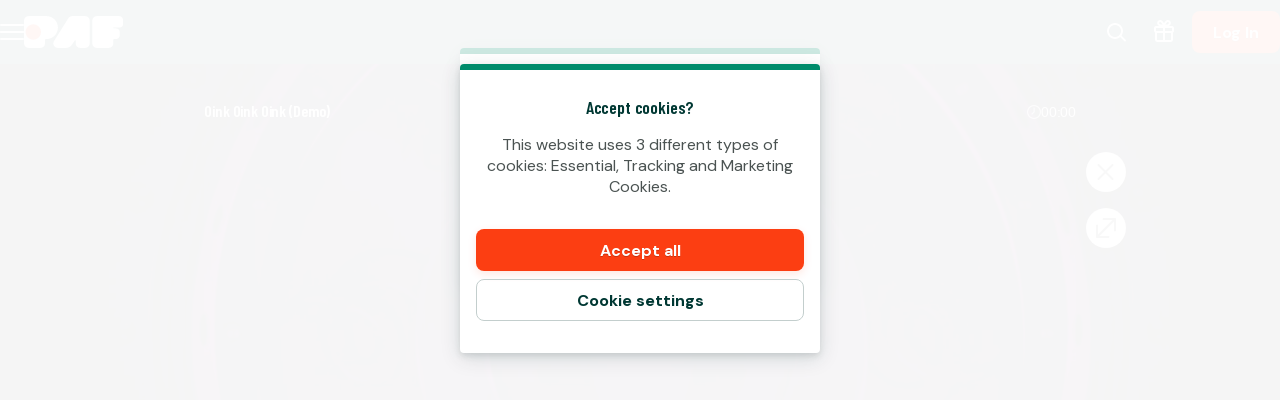

--- FILE ---
content_type: text/html; charset=utf-8
request_url: https://www.paf.com/en/kasino/game/oink-oink-oink
body_size: 50710
content:
<!DOCTYPE html><html lang="en" translate="no"><head><meta charSet="utf-8" data-next-head=""/><meta name="viewport" content="width=device-width, initial-scale=1.0, maximum-scale=1" data-next-head=""/><link rel="canonical" href="https://www.paf.com/en/kasino/game/oink-oink-oink" data-next-head=""/><title data-next-head="">Oink Oink Oink</title><meta name="format-detection" content="telephone=no"/><meta name="theme-color" content="#003833"/><link rel="icon" href="/_next/static/media/favicon.18d1c08a.ico" sizes="any"/><link rel="icon" type="image/png" sizes="32x32" href="/_next/static/media/favicon-32x32.91820c37.png"/><link rel="icon" type="image/png" sizes="16x16" href="/_next/static/media/favicon-16x16.73ce5d52.png"/><link rel="apple-touch-startup-image" href="/_next/static/media/apple-splash-2048-2732.9f80a4e8.png" media="(device-width: 1024px) and (device-height: 1366px) and (-webkit-device-pixel-ratio: 2) and (orientation: portrait)"/><link rel="apple-touch-startup-image" href="/_next/static/media/apple-splash-2732-2048.c180c684.png" media="(device-width: 1024px) and (device-height: 1366px) and (-webkit-device-pixel-ratio: 2) and (orientation: landscape)"/><link rel="apple-touch-startup-image" href="/_next/static/media/apple-splash-1668-2388.1273883e.png" media="(device-width: 834px) and (device-height: 1194px) and (-webkit-device-pixel-ratio: 2) and (orientation: portrait)"/><link rel="apple-touch-startup-image" href="/_next/static/media/apple-splash-2388-1668.c7159851.png" media="(device-width: 834px) and (device-height: 1194px) and (-webkit-device-pixel-ratio: 2) and (orientation: landscape)"/><link rel="apple-touch-startup-image" href="/_next/static/media/apple-splash-1536-2048.cc057c39.png" media="(device-width: 768px) and (device-height: 1024px) and (-webkit-device-pixel-ratio: 2) and (orientation: portrait)"/><link rel="apple-touch-startup-image" href="/_next/static/media/apple-splash-2048-1536.0e4acea6.png" media="(device-width: 768px) and (device-height: 1024px) and (-webkit-device-pixel-ratio: 2) and (orientation: landscape)"/><link rel="apple-touch-startup-image" href="/_next/static/media/apple-splash-1668-2224.bdf63a43.png" media="(device-width: 834px) and (device-height: 1112px) and (-webkit-device-pixel-ratio: 2) and (orientation: portrait)"/><link rel="apple-touch-startup-image" href="/_next/static/media/apple-splash-2224-1668.25195df6.png" media="(device-width: 834px) and (device-height: 1112px) and (-webkit-device-pixel-ratio: 2) and (orientation: landscape)"/><link rel="apple-touch-startup-image" href="/_next/static/media/apple-splash-1620-2160.4340b3b1.png" media="(device-width: 810px) and (device-height: 1080px) and (-webkit-device-pixel-ratio: 2) and (orientation: portrait)"/><link rel="apple-touch-startup-image" href="/_next/static/media/apple-splash-2160-1620.389c438c.png" media="(device-width: 810px) and (device-height: 1080px) and (-webkit-device-pixel-ratio: 2) and (orientation: landscape)"/><link rel="apple-touch-startup-image" href="/_next/static/media/apple-splash-1284-2778.e42e060d.png" media="(device-width: 428px) and (device-height: 926px) and (-webkit-device-pixel-ratio: 3) and (orientation: portrait)"/><link rel="apple-touch-startup-image" href="/_next/static/media/apple-splash-2778-1284.b47ffd9a.png" media="(device-width: 428px) and (device-height: 926px) and (-webkit-device-pixel-ratio: 3) and (orientation: landscape)"/><link rel="apple-touch-startup-image" href="/_next/static/media/apple-splash-1170-2532.25da9ad6.png" media="(device-width: 390px) and (device-height: 844px) and (-webkit-device-pixel-ratio: 3) and (orientation: portrait)"/><link rel="apple-touch-startup-image" href="/_next/static/media/apple-splash-2532-1170.ddd70f8d.png" media="(device-width: 390px) and (device-height: 844px) and (-webkit-device-pixel-ratio: 3) and (orientation: landscape)"/><link rel="apple-touch-startup-image" href="/_next/static/media/apple-splash-1125-2436.9a7fa95e.png" media="(device-width: 375px) and (device-height: 812px) and (-webkit-device-pixel-ratio: 3) and (orientation: portrait)"/><link rel="apple-touch-startup-image" href="/_next/static/media/apple-splash-2436-1125.e2ebd3e3.png" media="(device-width: 375px) and (device-height: 812px) and (-webkit-device-pixel-ratio: 3) and (orientation: landscape)"/><link rel="apple-touch-startup-image" href="/_next/static/media/apple-splash-1242-2688.913a0f49.png" media="(device-width: 414px) and (device-height: 896px) and (-webkit-device-pixel-ratio: 3) and (orientation: portrait)"/><link rel="apple-touch-startup-image" href="/_next/static/media/apple-splash-2688-1242.75051792.png" media="(device-width: 414px) and (device-height: 896px) and (-webkit-device-pixel-ratio: 3) and (orientation: landscape)"/><link rel="apple-touch-startup-image" href="/_next/static/media/apple-splash-828-1792.1777672e.png" media="(device-width: 414px) and (device-height: 896px) and (-webkit-device-pixel-ratio: 2) and (orientation: portrait)"/><link rel="apple-touch-startup-image" href="/_next/static/media/apple-splash-1792-828.85db3f50.png" media="(device-width: 414px) and (device-height: 896px) and (-webkit-device-pixel-ratio: 2) and (orientation: landscape)"/><link rel="apple-touch-startup-image" href="/_next/static/media/apple-splash-1242-2208.8a902f16.png" media="(device-width: 414px) and (device-height: 736px) and (-webkit-device-pixel-ratio: 3) and (orientation: portrait)"/><link rel="apple-touch-startup-image" href="/_next/static/media/apple-splash-2208-1242.e9f3c924.png" media="(device-width: 414px) and (device-height: 736px) and (-webkit-device-pixel-ratio: 3) and (orientation: landscape)"/><link rel="apple-touch-startup-image" href="/_next/static/media/apple-splash-750-1334.c629a0ab.png" media="(device-width: 375px) and (device-height: 667px) and (-webkit-device-pixel-ratio: 2) and (orientation: portrait)"/><link rel="apple-touch-startup-image" href="/_next/static/media/apple-splash-1334-750.674639f4.png" media="(device-width: 375px) and (device-height: 667px) and (-webkit-device-pixel-ratio: 2) and (orientation: landscape)"/><link rel="apple-touch-startup-image" href="/_next/static/media/apple-splash-640-1136.51872419.png" media="(device-width: 320px) and (device-height: 568px) and (-webkit-device-pixel-ratio: 2) and (orientation: portrait)"/><link rel="apple-touch-startup-image" href="/_next/static/media/apple-splash-1136-640.491f97f6.png" media="(device-width: 320px) and (device-height: 568px) and (-webkit-device-pixel-ratio: 2) and (orientation: landscape)"/><link rel="preconnect" href="https://fonts.googleapis.com"/><link rel="preconnect" href="https://fonts.gstatic.com" crossorigin="anonymous"/><link data-next-font="size-adjust" rel="preconnect" href="/" crossorigin="anonymous"/><link rel="preload" href="/_next/static/css/b26a1f6328a29379.css" as="style"/><script type="application/ld+json" data-next-head="">{"@context":"https://schema.org","@type":"VideoGame","name":"Oink Oink Oink","url":"https://www.paf.com/kasino/game/oink-oink-oink","image":{"@type":"ImageObject","url":"https://cdn.sanity.io/images/ol1w6ddr/paf-prod/689028ae3fe91b977cc068a948303fc93c48088e-1920x1080.jpg","width":1920,"height":1080},"genre":"slots","gamePlatform":["Web","Mobile Web","iOS","Android","Desktop"],"publisher":{"@type":"Organization","@id":"https://www.paf.com/#organization","name":"Paf","url":"https://www.paf.com","logo":{"@type":"ImageObject","url":"https://www.paf.com/_next/static/media/maskable_icon_x192.ca365d9c.png","width":192,"height":192}},"provider":{"@type":"Organization","name":"Playtech"}}</script><script>window.pafAppConfig = {"env":"prod","serviceName":"paf-com-frontend","logLevel":"info","applePayScriptUrl":"https://static.paymentiq.io/applepay/merchant-createtoken.min.js","baseUrl":"https://www.paf.com","bettingPageSlug":"vedonlyonti","cloudflareSiteKey":"0x4AAAAAAAVRfbLepY0kS4of","disableSSR":false,"domain":"paf.com","gtmId":"GTM-5N3LFW8","helpdeskUrl":"https://support.paf.com","isXpressIdEnabled":false,"kambiReservedRoutesEnabled":false,"kreditzBaseUrl":"https://vista.kreditz.com/connect_bank","newRegistrationEnabled":true,"newStakeLimitEnabled":false,"noIframeBettingClient":false,"p3PaymentEnabled":true,"sanityDataset":"paf-prod","sanityProjectId":"ol1w6ddr","searchFilter":true,"sentryDSN":"https://df55f091e60944ba854c567072f39f6e@o545643.ingest.sentry.io/6275035","serverLocalUrl":"http://localhost:3000","siteHasThrillTech":true,"useHeroFTECards":false,"useNewBingoCardDesign":false,"version":"13.137.1"};</script><link href="https://fonts.googleapis.com/css2?family=DM+Sans:ital,opsz,wght@0,9..40,100..1000;1,9..40,100..1000&amp;display=swap" rel="stylesheet"/><style data-emotion="css-global 1uht12t">@font-face{font-family:'DM Sans Fallback Verdana';src:local(Verdana),local(Arial);size-adjust:92%;ascent-override:100%;descent-override:40%;}</style><link href="https://fonts.googleapis.com/css2?family=Barlow+Condensed:ital,wght@0,400;0,600;1,400;1,600&amp;display=swap" rel="stylesheet"/><style data-emotion="css-global 1661mk">@font-face{font-family:'Barlow Fallback Arial';src:local(Arial);size-adjust:77%;ascent-override:118%;descent-override:33%;line-gap-override:2%;}</style><style data-emotion="css-global bn4de8">html,body{padding:0;margin:0;font-family:'DM Sans','DM Sans Fallback Verdana',sans-serif;background-color:#F5F5F5;-webkit-text-size-adjust:100%;-webkit-font-smoothing:antialiased;-webkit-print-color-scheme:normal;color-scheme:normal;}body>img[height="1"][width="1"]{position:absolute;bottom:0;}#__next{display:-webkit-box;display:-webkit-flex;display:-ms-flexbox;display:flex;-webkit-flex-direction:column;-ms-flex-direction:column;flex-direction:column;min-height:100vh;min-height:100dvh;}*{box-sizing:border-box;}*::after,*::before{box-sizing:inherit;}h1,h2,h3,h4{color:#003833;font-family:'Barlow Condensed','Barlow Fallback Arial',sans-serif;letter-spacing:-0.01em;}h5,h6{color:#003833;font-family:'Barlow Condensed','Barlow Fallback Arial',sans-serif;}p{color:#4B5352;}a{color:inherit;-webkit-text-decoration:none;text-decoration:none;}button{padding:0;border:none;font-family:'DM Sans','DM Sans Fallback Verdana',sans-serif;text-align:inherit;color:inherit;background:transparent;cursor:pointer;}button:disabled{cursor:not-allowed;}:root{interpolate-size:allow-keywords;--header-max-height:calc(var(--game-pause-height, 0) + 64);--header-height:var(--header-max-height, 0);--scrollbar-height:0.5rem;--button-border-radius:999px;--button-hero-font-size:min(4vw, 18px);--button-large-font-size:1.125rem;--button-default-font-size:1rem;--button-small-font-size:0.75rem;--page-margin:24px;--full-width-margin:24px;}@media (min-width: 501px){:root{--page-margin:28px;--full-width-margin:28px;}}@media (min-width: 813px) and (min-height: 431px){:root{--page-margin:12.5vw;--full-width-margin:68px;--header-max-height:calc(var(--game-pause-height, 0) + 64);}}@media (min-width: 1366px){:root{--page-margin:17.5vw;--full-width-margin:104px;}}@media (max-width: 932px) and (max-height: 430px) and (orientation: landscape) and (min-aspect-ratio: 5/4){:root{--button-hero-font-size:min(2vw, 12px);}}</style><style data-emotion="css-global vezfi5">:root{--button-border-radius:8px;--button-hero-font-size:1.25rem;--button-large-font-size:1.2rem;--button-default-font-size:1rem;--button-small-font-size:0.8rem;--page-margin:24px;--full-width-margin:16px;}@media (min-width: 813px) and (min-height: 431px){:root{--page-margin:32px;--full-width-margin:32px;}}@media (min-width: 1366px){:root{--page-margin:17.5vw;}}@media (min-width: 1920px){:root{--page-margin:17.5vw;}}</style><link rel="stylesheet" href="/_next/static/css/b26a1f6328a29379.css" data-n-g=""/><noscript data-n-css=""></noscript><script defer="" noModule="" src="/_next/static/chunks/polyfills-42372ed130431b0a.js"></script><script src="/_next/static/chunks/webpack-18a4be4cdd935988.js" defer=""></script><script src="/_next/static/chunks/framework-f72702c7fed92c9d.js" defer=""></script><script src="/_next/static/chunks/main-0cfe42ea5259a195.js" defer=""></script><script src="/_next/static/chunks/pages/_app-171032c047588bc2.js" defer=""></script><script src="/_next/static/chunks/6361-08fb45021e6d7438.js" defer=""></script><script src="/_next/static/chunks/1184-376c1adcd8077b5b.js" defer=""></script><script src="/_next/static/chunks/5843-e609dc3aa06cbc61.js" defer=""></script><script src="/_next/static/chunks/4841-81caabdcfedd8d46.js" defer=""></script><script src="/_next/static/chunks/3322-f048461da2e2a23f.js" defer=""></script><script src="/_next/static/chunks/pages/%5Bcategory%5D/game/%5BgameSlug%5D-dd2eeced733b070b.js" defer=""></script><script src="/_next/static/Zm6_6dHeBFxQbaSJ3La1K/_buildManifest.js" defer=""></script><script src="/_next/static/Zm6_6dHeBFxQbaSJ3La1K/_ssgManifest.js" defer=""></script></head><body><link rel="preload" as="image" href="/_next/static/media/paf-modern-inverted.e313232d.svg"/><div id="__next"><style data-emotion="css 143gcyn">.css-143gcyn{position:fixed;top:calc(var(--game-pause-height, 0) * 1px);z-index:400;display:-webkit-box;display:-webkit-flex;display:-ms-flexbox;display:flex;-webkit-box-pack:justify;-webkit-justify-content:space-between;justify-content:space-between;-webkit-align-items:center;-webkit-box-align:center;-ms-flex-align:center;align-items:center;width:100%;height:64px;padding-inline:16px;background:#003833;position:absolute;top:calc(var(--game-pause-height, 0) * 1px);-webkit-transform:none;-moz-transform:none;-ms-transform:none;transform:none;-webkit-transition:-webkit-transform var(--speed, 0.25s) ease-in;transition:transform var(--speed, 0.25s) ease-in;}@media (min-width: 813px) and (min-height: 431px){.css-143gcyn{height:64px;}}</style><header class="css-143gcyn et1h9693"><style data-emotion="css 1qxhjmj">.css-1qxhjmj{display:-webkit-box;display:-webkit-flex;display:-ms-flexbox;display:flex;-webkit-align-items:center;-webkit-box-align:center;-ms-flex-align:center;align-items:center;-webkit-flex-direction:row;-ms-flex-direction:row;flex-direction:row;gap:max(8px, 2vw);width:100%;max-width:-webkit-max-content;max-width:-moz-max-content;max-width:max-content;height:100%;}@media (min-width: 813px) and (min-height: 431px){.css-1qxhjmj{gap:16px;}}</style><div class="css-1qxhjmj et1h9692"><style data-emotion="css hl0ouo">.css-hl0ouo{position:relative;--burger-stroke-width:2px;--burger-gap:5px;--burger-width:24px;color:#ffffff;-webkit-tap-highlight-color:transparent;touch-action:manipulation;outline:transparent;height:40px;}.css-hl0ouo::before{content:"";position:absolute;height:40px;width:calc(100% + 16px);inset:0;left:-8px;border-radius:2px;}.css-hl0ouo:hover{--burger-gap:6px;color:#4AD1B2;}.css-hl0ouo:focus-visible::before{outline:1px solid #ffffff;}</style><button aria-expanded="false" data-name="main-menu-button" aria-label="Open Menu" class="css-hl0ouo emlqroj0"><style data-emotion="css 145ebrb">.css-145ebrb{width:var(--burger-width, 24px);display:grid;grid-auto-columns:1fr;grid-auto-rows:1fr;-webkit-box-pack:center;-ms-flex-pack:center;-webkit-justify-content:center;justify-content:center;-webkit-flex-direction:column;-ms-flex-direction:column;flex-direction:column;gap:var(--burger-gap, 4px);}.css-145ebrb span,.css-145ebrb span::after,.css-145ebrb::after,.css-145ebrb::before{content:"";display:block;height:var(--burger-stroke-width, 4px);width:100%;border-radius:99vw;background:var(--burger-color, currentColor);-webkit-transition:-webkit-transform 0.12s ease-in-out,opacity 0.1s ease-in-out;transition:transform 0.12s ease-in-out,opacity 0.1s ease-in-out;}.css-145ebrb span{transform-origin:center;}.css-145ebrb::before,.css-145ebrb::after{transform-origin:center;opacity:1;}</style><span class="css-145ebrb e1sze8zn0"><span></span></span></button><style data-emotion="css y34xtw">.css-y34xtw{display:-webkit-box;display:-webkit-flex;display:-ms-flexbox;display:flex;-webkit-align-items:center;-webkit-box-align:center;-ms-flex-align:center;align-items:center;max-width:-webkit-max-content;max-width:-moz-max-content;max-width:max-content;width:100%;height:100%;}.css-y34xtw:focus-visible{outline:1px solid #ffffff;outline-offset:2px;border-radius:2px;}</style><a aria-label="Go back to the home page" class="css-y34xtw e16cf9c22" href="/en"><style data-emotion="css caqhxy">.css-caqhxy{width:auto;max-width:100%;object-fit:contain;height:32px;}@media (min-width: 813px) and (min-height: 431px){.css-caqhxy{display:none;}}</style><style data-emotion="css zxyhhl">.css-zxyhhl{width:auto;height:auto;width:auto;max-width:100%;object-fit:contain;height:32px;}@media (min-width: 813px) and (min-height: 431px){.css-zxyhhl{display:none;}}</style><img src="/_next/static/media/paf-modern-inverted.e313232d.svg" aria-hidden="true" class="e16cf9c21 css-zxyhhl e114jgiu0"/><style data-emotion="css 1jorm0r">.css-1jorm0r{width:auto;max-width:100%;object-fit:contain;height:32px;display:none;}@media (min-width: 813px) and (min-height: 431px){.css-1jorm0r{display:block;}}</style><style data-emotion="css tnnmg5">.css-tnnmg5{width:auto;height:auto;width:auto;max-width:100%;object-fit:contain;height:32px;display:none;}@media (min-width: 813px) and (min-height: 431px){.css-tnnmg5{display:block;}}</style><img src="/_next/static/media/paf-modern-inverted.e313232d.svg" aria-hidden="true" class="e16cf9c20 css-tnnmg5 e114jgiu0"/></a></div><style data-emotion="css ln92x1">.css-ln92x1{display:none;height:100%;margin:0;margin-left:32px;}@media (min-width: 813px) and (min-height: 431px){.css-ln92x1{display:grid;}}</style><style data-emotion="css 2e4q1s">.css-2e4q1s{display:grid;grid-auto-flow:column;margin-left:auto;-webkit-align-items:center;-webkit-box-align:center;-ms-flex-align:center;align-items:center;}@media (min-width: 813px) and (min-height: 431px){.css-2e4q1s{gap:8px;}}</style><div class="css-2e4q1s et1h9690"><style data-emotion="css ymnope">.css-ymnope{--badge-size:10px;--badge-xy-offset:2px;--icon-size:24px;position:relative;width:40px;height:40px;display:-webkit-box;display:-webkit-flex;display:-ms-flexbox;display:flex;-webkit-align-items:center;-webkit-box-align:center;-ms-flex-align:center;align-items:center;-webkit-box-pack:center;-ms-flex-pack:center;-webkit-justify-content:center;justify-content:center;-webkit-flex-shrink:0;-ms-flex-negative:0;flex-shrink:0;color:#ffffff;cursor:pointer;font-size:var(--icon-size);outline:transparent;touch-action:manipulation;-webkit-tap-highlight-color:transparent;}.css-ymnope:hover,.css-ymnope:focus-visible{color:#4AD1B2;}.css-ymnope:hover::before,.css-ymnope:focus-visible::before{content:"";position:absolute;width:40px;height:40px;z-index:-1;border-radius:4px;background:#00000080;}</style><button aria-label="Game name or provider" class="css-ymnope e1j9y7ny4"><style data-emotion="css bjn8wh">.css-bjn8wh{position:relative;}</style><div class="css-bjn8wh e1j9y7ny2"><style data-emotion="css 1gx80cr">.css-1gx80cr{display:block;height:var(--icon-size);line-height:0;}</style><style data-emotion="css 917g4c">.css-917g4c{margin:0;display:-webkit-inline-box;display:-webkit-inline-flex;display:-ms-inline-flexbox;display:inline-flex;-webkit-align-items:center;-webkit-box-align:center;-ms-flex-align:center;align-items:center;display:block;height:var(--icon-size);line-height:0;}</style><span class="e1j9y7ny1 css-917g4c e27s0xu0"><svg xmlns="http://www.w3.org/2000/svg" viewBox="0 0 19 24" role="img" height="1em" fill="currentColor" preserveAspectRatio="xMidYMid meet"><path d="M18 21.6c-.3 0-.5 0-.7-.3l-4.8-4.8c-.4-.4-.4-1 0-1.4s1-.4 1.4 0l4.8 4.8c.4.4.4 1 0 1.4s-.5.3-.7.3"></path><path d="M8 19c-4.4 0-8-3.6-8-8s3.6-8 8-8 8 3.6 8 8-3.6 8-8 8M8 5c-3.3 0-6 2.7-6 6s2.7 6 6 6 6-2.7 6-6-2.7-6-6-6"></path></svg></span></div></button><a aria-label="Go to the bonus page" class="css-ymnope e1j9y7ny3" href="/en/bonus"><div class="css-bjn8wh e1j9y7ny2"><span class="e1j9y7ny1 css-917g4c e27s0xu0"><svg xmlns="http://www.w3.org/2000/svg" viewBox="0 0 20 24" role="img" height="1em" fill="currentColor" preserveAspectRatio="xMidYMid meet"><path d="M17.96 5.96H14.9c.21-.11.41-.24.62-.41.39-.33 1.21-1.01 1.33-2.27.09-.94-.31-1.65-.48-1.92C15.68.33 14.33-.21 13.16.08c-.58.14-.97.45-1.27.69-.26.21-.49.44-1.03 1.14-.25.33-.59.78-.86 1.14-.27-.36-.61-.81-.86-1.14-.54-.7-.77-.94-1.03-1.15C7.82.53 7.43.22 6.85.08 5.68-.21 4.33.33 3.64 1.37c-.18.26-.57.98-.48 1.92.12 1.26.94 1.94 1.35 2.28.19.16.39.29.6.4H2.05C.93 5.97.01 6.89.01 8.01v2.92c0 .78.44 1.44 1.08 1.79-.05.18-.08.37-.08.57v6.37c0 1.28 1.04 2.31 2.31 2.31h13.37c1.28 0 2.31-1.04 2.31-2.31v-6.37c0-.2-.03-.38-.08-.57.64-.34 1.08-1.01 1.08-1.79V8.01c0-1.12-.92-2.04-2.04-2.04ZM18 8v2.92s-.02.04-.04.04L11 10.94V7.98zm-5.55-4.88c.48-.63.6-.73.68-.79.22-.17.35-.27.5-.31.32-.08.81.07 1.07.45.03.05.19.3.16.62-.04.4-.29.65-.64.94-.6.5-1.33.47-2.49.38-.08 0-.16-.01-.24-.02.27-.35.68-.89.96-1.27M5.3 2.47c.21-.31.59-.47.89-.47.06 0 .12 0 .18.02.15.04.28.14.5.31.08.06.2.16.68.79.28.37.69.91.96 1.27-.08 0-.16.01-.24.02-1.15.09-1.89.12-2.51-.39-.33-.27-.58-.52-.62-.92a1 1 0 0 1 .16-.62ZM2.04 7.96 9 7.98v2.96l-7-.02zM3 19.65v-6.37c0-.17.14-.31.31-.31H9v7H3.31c-.17 0-.31-.14-.31-.31Zm14 0c0 .17-.14.31-.31.31h-5.68v-7h5.68c.17 0 .31.14.31.31v6.37Z"></path></svg></span></div></a><style data-emotion="css ihl5gx">.css-ihl5gx{min-width:5.5rem;}</style><style data-emotion="css 1od3v03">.css-1od3v03{position:relative;display:-webkit-box;display:-webkit-flex;display:-ms-flexbox;display:flex;-webkit-align-items:center;-webkit-box-align:center;-ms-flex-align:center;align-items:center;-webkit-box-pack:center;-ms-flex-pack:center;-webkit-justify-content:center;justify-content:center;margin:0;padding:0;min-width:0;border-style:solid;-webkit-user-select:none;-moz-user-select:none;-ms-user-select:none;user-select:none;touch-action:manipulation;-webkit-tap-highlight-color:transparent;outline:2px solid transparent;outline-offset:0;font-family:'DM Sans','DM Sans Fallback Verdana',sans-serif;-webkit-text-decoration:none;text-decoration:none;text-align:center;cursor:pointer;vertical-align:middle;min-width:5.5rem;}.css-1od3v03:not(:disabled):active{-webkit-transform:scale(97%);-moz-transform:scale(97%);-ms-transform:scale(97%);transform:scale(97%);}.css-1od3v03:disabled{cursor:not-allowed;}.css-1od3v03[data-size="small"]{min-height:2.625em;padding:0 12px;border-width:1px;border-radius:var(--button-border-radius);font-size:0.85rem;font-weight:700;font-style:normal;text-transform:none;line-height:1.4;}.css-1od3v03[data-size="small"][data-full-width="true"]{width:100%;}.css-1od3v03[data-size="normal"]{min-height:2.625em;padding:0 16px;border-width:1px;border-radius:var(--button-border-radius);font-size:1rem;font-weight:700;font-style:normal;text-transform:none;line-height:1.1;}.css-1od3v03[data-size="normal"][data-full-width="true"]{width:100%;}.css-1od3v03[data-size="large"]{min-height:3.5rem;padding:0 16px;border-width:1px;border-radius:var(--button-border-radius);font-size:1.125rem;font-weight:700;font-style:normal;text-transform:none;line-height:auto;}.css-1od3v03[data-size="large"][data-full-width="true"]{width:100%;}.css-1od3v03[data-variant="primary"]{background:var(--button-background, #FC3E12);color:var(--button-text, #ffffff);border-color:var(--button-border, transparent);text-shadow:var(--button-text-shadow, 0 1px 0 rgba(0, 0, 0, 0.2));--shadow-color:#FC3E1220;box-shadow:var(--button-shadow, 0 3px 9px var(--shadow-color, rgba(0, 56, 51, 0.15)));}@media (hover: hover) and (pointer: fine){.css-1od3v03[data-variant="primary"]:hover:not(:disabled){color:var(--button-text--hover, #ffffff);background:var(--button-background--hover, #E7380F);border-color:var(--button-border--hover, transparent);text-shadow:var(--button-text-shadow--hover, none);}}.css-1od3v03[data-variant="primary"]:disabled:not([aria-busy]){color:#86898A;background:#E6EAE9;border-color:transparent;text-shadow:none;box-shadow:none;}.css-1od3v03[data-variant="primary"]:focus-visible{outline-color:var(--button-focus-ring, #FC3E12);outline-offset:1px;outline-width:2px;}.css-1od3v03[data-variant="secondary"]{background:var(--button-background, transparent);color:var(--button-text, #003833);border-color:var(--button-border, #C3CECD);text-shadow:var(--button-text-shadow, none);box-shadow:var(--button-shadow, undefined);}@media (hover: hover) and (pointer: fine){.css-1od3v03[data-variant="secondary"]:hover:not(:disabled){color:var(--button-text--hover, #FC3E12);background:var(--button-background--hover, #FC3E1210);border-color:var(--button-border--hover, #FC3E12);text-shadow:var(--button-text-shadow--hover, none);}}.css-1od3v03[data-variant="secondary"]:disabled:not([aria-busy]){color:#86898A;background:#E6EAE9;border-color:transparent;text-shadow:none;box-shadow:none;}.css-1od3v03[data-variant="secondary"]:focus-visible{outline-color:var(--button-focus-ring, #FC3E12);outline-offset:1px;outline-width:2px;}.css-1od3v03[data-variant="ghost"]{background:var(--button-background, transparent);color:var(--button-text, #FC3E12);border-color:var(--button-border, transparent);text-shadow:var(--button-text-shadow, none);box-shadow:var(--button-shadow, undefined);}@media (hover: hover) and (pointer: fine){.css-1od3v03[data-variant="ghost"]:hover:not(:disabled){color:var(--button-text--hover, #FC3E12);background:var(--button-background--hover, transparent);border-color:var(--button-border--hover, currentColor);text-shadow:var(--button-text-shadow--hover, none);}}.css-1od3v03[data-variant="ghost"]:disabled:not([aria-busy]){color:#86898A;background:#E6EAE9;border-color:transparent;text-shadow:none;box-shadow:none;}.css-1od3v03[data-variant="ghost"]:focus-visible{outline-color:var(--button-focus-ring, currentColor);outline-offset:1px;outline-width:2px;}</style><a aria-label="Play" class="e1iby76n1 css-1od3v03 edrosuf0" data-variant="primary" data-size="normal" href="/en/kasino/game/oink-oink-oink?flowType=login"><style data-emotion="css ktw4ah">.css-ktw4ah{display:-webkit-inline-box;display:-webkit-inline-flex;display:-ms-inline-flexbox;display:inline-flex;-webkit-align-items:center;-webkit-box-align:center;-ms-flex-align:center;align-items:center;gap:8px;text-align:inherit;}[aria-busy] .css-ktw4ah{visibility:hidden;}</style><span class="css-ktw4ah ekqzpm90">Log In</span></a></div></header><style data-emotion="css 1dyau7t">.css-1dyau7t{position:fixed;top:0;width:0;height:100%;opacity:0;-webkit-transition:opacity 0.15s ease-in;transition:opacity 0.15s ease-in;z-index:399;background:#ffffffCC;z-index:399;background:none;}</style><div class="css-1dyau7t ehyn48q0"></div><style data-emotion="css sx6zl1">.css-sx6zl1{position:fixed;width:100%;top:0;bottom:0;left:0;overflow-y:auto;z-index:399;padding-top:calc(64px + calc(var(--game-pause-height, 0) * 1px));padding-bottom:32px;-webkit-transform:translateX(-100%);-moz-transform:translateX(-100%);-ms-transform:translateX(-100%);transform:translateX(-100%);background:linear-gradient(153deg, #001210, #002420 50%, #002420) border-box;color:#ffffff;display:-webkit-box;display:-webkit-flex;display:-ms-flexbox;display:flex;-webkit-flex-direction:column;-ms-flex-direction:column;flex-direction:column;}@media(prefers-reduced-motion: no-preference){.css-sx6zl1{-webkit-transition:-webkit-transform 0.2s;transition:transform 0.2s;}}@media (min-width: 813px) and (min-height: 431px){.css-sx6zl1{padding-top:calc(64px + calc(var(--game-pause-height, 0) * 1px));width:300px;}}</style><nav class="css-sx6zl1 e1pif9090"><style data-emotion="css an0hr7">.css-an0hr7{padding:0;list-style:none;font-weight:bold;}</style><ul role="menu" class="css-an0hr7 e16hryd0"><style data-emotion="css 1vmn3tv">.css-1vmn3tv{position:relative;min-height:56px;padding:0;font-family:'Barlow Condensed','Barlow Fallback Arial',sans-serif;text-transform:uppercase;color:#ffffffCC;-webkit-tap-highlight-color:transparent;}@media (hover: hover) and (pointer: fine){.css-1vmn3tv:hover{color:#ffffff;}}.css-1vmn3tv:not([aria-current]):focus-within{color:#ffffff;}.css-1vmn3tv:has(:focus-visible){outline:2px solid #ffffff;outline-offset:-2px;}</style><li role="menuitem" class="css-1vmn3tv eyovwmt0"><style data-emotion="css ir69z3">.css-ir69z3{min-height:inherit;padding:0 24px;display:-webkit-box;display:-webkit-flex;display:-ms-flexbox;display:flex;-webkit-flex-direction:row;-ms-flex-direction:row;flex-direction:row;-webkit-align-items:center;-webkit-box-align:center;-ms-flex-align:center;align-items:center;color:inherit;outline:none;font-weight:600;line-height:1;}@media (hover: hover){.css-ir69z3:hover{font-weight:700;}}[aria-current="location"] .css-ir69z3{font-weight:700;}</style><a tabindex="-1" class="css-ir69z3 e1h607w51" href="/en"><style data-emotion="css 1hbm821">.css-1hbm821{width:1.25em;margin:0 1rem 0 0;}</style><style data-emotion="css 94ollz">.css-94ollz{margin:0;display:-webkit-inline-box;display:-webkit-inline-flex;display:-ms-inline-flexbox;display:inline-flex;-webkit-align-items:center;-webkit-box-align:center;-ms-flex-align:center;align-items:center;width:1.25em;margin:0 1rem 0 0;}</style><span class="e1j9l36n1 css-94ollz e27s0xu0"></span>Home</a></li><li role="menuitem" class="css-1vmn3tv eyovwmt0"><a tabindex="-1" class="css-ir69z3 e1h607w51" href="/en/kasino"><span class="e1j9l36n1 css-94ollz e27s0xu0"></span>Casino</a></li><li role="menuitem" class="css-1vmn3tv eyovwmt0"><a tabindex="-1" class="css-ir69z3 e1h607w51" href="/en/livekasino"><span class="e1j9l36n1 css-94ollz e27s0xu0"></span>Live Casino</a></li><li role="menuitem" class="css-1vmn3tv eyovwmt0"><a tabindex="-1" class="css-ir69z3 e1h607w51" href="/en/vedonlyonti"><span class="e1j9l36n1 css-94ollz e27s0xu0"></span>Betting</a></li><li role="menuitem" class="css-1vmn3tv eyovwmt0"><a tabindex="-1" class="css-ir69z3 e1h607w51" href="/en/bingo"><span class="e1j9l36n1 css-94ollz e27s0xu0"></span>Bingo</a></li><li role="menuitem" class="css-1vmn3tv eyovwmt0"><a tabindex="-1" class="css-ir69z3 e1h607w51" href="/en/poker"><span class="e1j9l36n1 css-94ollz e27s0xu0"></span>Poker</a></li><li role="menuitem" class="css-1vmn3tv eyovwmt0"><a tabindex="-1" class="css-ir69z3 e1h607w51" href="/en/videopokeri"><span class="e1j9l36n1 css-94ollz e27s0xu0"></span>Video Poker</a></li><li role="menuitem" class="css-1vmn3tv eyovwmt0"><style data-emotion="css 8m9yp7">.css-8m9yp7{overflow:hidden;}.css-8m9yp7::details-content{block-size:0;}@media(prefers-reduced-motion: no-preference){.css-8m9yp7::details-content{-webkit-transition:block-size 0.1s,content-visibility 0.1s;transition:block-size 0.1s,content-visibility 0.1s;transition-behavior:allow-discrete;}}.css-8m9yp7[open]::details-content{block-size:auto;}</style><details class="css-8m9yp7 e1b6bj2d5"><style data-emotion="css 1rrdkfi">.css-1rrdkfi{list-style:none;cursor:pointer;min-height:inherit;padding:0 24px;display:-webkit-box;display:-webkit-flex;display:-ms-flexbox;display:flex;-webkit-flex-direction:row;-ms-flex-direction:row;flex-direction:row;-webkit-align-items:center;-webkit-box-align:center;-ms-flex-align:center;align-items:center;color:inherit;outline:none;font-weight:600;line-height:1;}.css-1rrdkfi::marker{content:"";}.css-1rrdkfi::-webkit-details-marker{display:none;}@media (hover: hover){.css-1rrdkfi:hover{font-weight:700;}}[aria-current="location"] .css-1rrdkfi{font-weight:700;}</style><summary tabindex="-1" class="css-1rrdkfi e1b6bj2d4"><style data-emotion="css 1rfq78f">.css-1rfq78f{display:-webkit-box;display:-webkit-flex;display:-ms-flexbox;display:flex;width:100%;min-height:56px;}</style><div class="css-1rfq78f e1b6bj2d0"><span class="e1j9l36n1 css-94ollz e27s0xu0"></span><style data-emotion="css 12fne1y">.css-12fne1y{-webkit-flex-basis:100%;-ms-flex-preferred-size:100%;flex-basis:100%;display:-webkit-box;display:-webkit-flex;display:-ms-flexbox;display:flex;-webkit-align-items:center;-webkit-box-align:center;-ms-flex-align:center;align-items:center;}</style><header class="css-12fne1y e1b6bj2d2">Other Games<style data-emotion="css 1uepl60">.css-1uepl60{display:-webkit-box;display:-webkit-flex;display:-ms-flexbox;display:flex;-webkit-align-items:center;-webkit-box-align:center;-ms-flex-align:center;align-items:center;margin-left:auto;-webkit-transition:-webkit-transform 0.15s;transition:transform 0.15s;font-size:1rem;}</style><span class="css-1uepl60 e1b6bj2d1"><style data-emotion="css qj3myt">.css-qj3myt{-webkit-transform:rotate(90deg);-moz-transform:rotate(90deg);-ms-transform:rotate(90deg);transform:rotate(90deg);}.css-qj3myt >svg{aspect-ratio:1;}[open] .css-qj3myt{-webkit-transform:rotate(-90deg);-moz-transform:rotate(-90deg);-ms-transform:rotate(-90deg);transform:rotate(-90deg);}</style><style data-emotion="css 14sizov">.css-14sizov{margin:0;display:-webkit-inline-box;display:-webkit-inline-flex;display:-ms-inline-flexbox;display:inline-flex;-webkit-align-items:center;-webkit-box-align:center;-ms-flex-align:center;align-items:center;-webkit-transform:rotate(90deg);-moz-transform:rotate(90deg);-ms-transform:rotate(90deg);transform:rotate(90deg);}.css-14sizov >svg{aspect-ratio:1;}[open] .css-14sizov{-webkit-transform:rotate(-90deg);-moz-transform:rotate(-90deg);-ms-transform:rotate(-90deg);transform:rotate(-90deg);}</style><span class="ee6i67c0 css-14sizov e27s0xu0"><svg xmlns="http://www.w3.org/2000/svg" viewBox="17 3.7 36.8 56.6" height="1em" fill="currentColor" preserveAspectRatio="xMidYMid meet"><path d="M17 12.2 36.8 32 17 51.8l8.5 8.5 19.8-19.8 8.5-8.5-8.5-8.5L25.5 3.7z"></path></svg></span></span></header></div></summary><style data-emotion="css zmlit2">.css-zmlit2{position:relative;margin:0;padding:0;padding-bottom:8px;list-style:none;}.css-zmlit2::before{content:"";display:block;position:absolute;top:0;bottom:8px;left:24px;width:2px;background:#00383310;z-index:1;}.css-zmlit2 .eyovwmt0{min-height:48px;margin-left:23px;font-size:0.85em;border:unset;}</style><ul role="menu" tabindex="-1" class="css-zmlit2 e1b6bj2d3"><li role="menuitem" class="css-1vmn3tv eyovwmt0"><a tabindex="-1" class="css-ir69z3 e1h607w51" href="/en/mixed-games"><span class="e1j9l36n1 css-94ollz e27s0xu0"></span>Games</a></li><li role="menuitem" class="css-1vmn3tv eyovwmt0"><a tabindex="-1" class="css-ir69z3 e1h607w51" href="/en/fantasy-sports"><span class="e1j9l36n1 css-94ollz e27s0xu0"></span>Fantasy Sports</a></li><li role="menuitem" class="css-1vmn3tv eyovwmt0"><a tabindex="-1" class="css-ir69z3 e1h607w51" href="/en/jackpot-pools"><span class="e1j9l36n1 css-94ollz e27s0xu0"></span>Jackpot Pools</a></li></ul></details></li><li role="menuitem" class="css-1vmn3tv eyovwmt0"><a target="_blank" rel="noopener noreferrer nofollow" href="https://support.paf.com/hc/en-us" tabindex="-1" class="css-ir69z3 e1h607w50"><span class="e1j9l36n1 css-94ollz e27s0xu0"></span>Support<style data-emotion="css 151wytg">.css-151wytg{margin:-0.25rem 0 0 0.5rem;}</style><style data-emotion="css wzsnrh">.css-wzsnrh{margin:0;display:-webkit-inline-box;display:-webkit-inline-flex;display:-ms-inline-flexbox;display:inline-flex;-webkit-align-items:center;-webkit-box-align:center;-ms-flex-align:center;align-items:center;margin:-0.25rem 0 0 0.5rem;}</style><span class="e1j9l36n0 css-wzsnrh e27s0xu0"></span></a></li></ul><style data-emotion="css 80sopl">.css-80sopl{max-width:unset;width:auto;margin:0 24px;margin-top:auto;--lang-select-color:#ffffffCC;}.css-80sopl:hover{--lang-select-color:#ffffff;}.css-80sopl:active,.css-80sopl:focus,.css-80sopl:focus-within{--lang-select-color:#ffffff;}.css-80sopl .ezpy3lh0{--field-text-color:var(--lang-select-color)!important;}.css-80sopl .ezpy3lh0~label{--field-border-color:var(--lang-select-color)!important;--field-background-color:transparent;}</style><style data-emotion="css 1x5jiwh">.css-1x5jiwh{margin:0 auto;max-width:192px;color:var(--lang-select-color);max-width:unset;width:auto;margin:0 24px;margin-top:auto;--lang-select-color:#ffffffCC;}.css-1x5jiwh .ezpy3lh0{font-weight:bold;text-indent:0;}.css-1x5jiwh .ezpy3lh0~label{color:var(--lang-select-color)!important;}.css-1x5jiwh:hover{--lang-select-color:#ffffff;}.css-1x5jiwh:active,.css-1x5jiwh:focus,.css-1x5jiwh:focus-within{--lang-select-color:#ffffff;}.css-1x5jiwh .ezpy3lh0{--field-text-color:var(--lang-select-color)!important;}.css-1x5jiwh .ezpy3lh0~label{--field-border-color:var(--lang-select-color)!important;--field-background-color:transparent;}</style><style data-emotion="css j6yb7m">.css-j6yb7m{--drop-down-height:56px;font-size:1.125rem;width:100%;position:relative;-webkit-align-items:center;-webkit-box-align:center;-ms-flex-align:center;align-items:center;border:none;cursor:pointer;margin:0 auto;max-width:192px;color:var(--lang-select-color);max-width:unset;width:auto;margin:0 24px;margin-top:auto;--lang-select-color:#ffffffCC;}.css-j6yb7m .ezpy3lh0{font-weight:bold;text-indent:0;}.css-j6yb7m .ezpy3lh0~label{color:var(--lang-select-color)!important;}.css-j6yb7m:hover{--lang-select-color:#ffffff;}.css-j6yb7m:active,.css-j6yb7m:focus,.css-j6yb7m:focus-within{--lang-select-color:#ffffff;}.css-j6yb7m .ezpy3lh0{--field-text-color:var(--lang-select-color)!important;}.css-j6yb7m .ezpy3lh0~label{--field-border-color:var(--lang-select-color)!important;--field-background-color:transparent;}</style><div class="e5eslzl0 e1fcz85i1 css-j6yb7m e1nf7axj3" data-headlessui-state=""><style data-emotion="css 1cqi97o">.css-1cqi97o{height:56px;width:100%;position:relative;display:-webkit-box;display:-webkit-flex;display:-ms-flexbox;display:flex;-webkit-align-items:center;-webkit-box-align:center;-ms-flex-align:center;align-items:center;-webkit-box-pack:end;-ms-flex-pack:end;-webkit-justify-content:flex-end;justify-content:flex-end;font-family:'DM Sans','DM Sans Fallback Verdana',sans-serif;font-size:1rem;font-weight:700;z-index:auto;--field-background-color:transparent;--field-border-color:#86898A;--field-label-color:#86898A;--field-text-color:#4B5352;--field-text-indent:16px;--field-border-width:1px;--field-label-weight:400;--field-label-width:var(--field-label-width, 100px);--field-label-weight:400;height:var(--drop-down-height);}.css-1cqi97o:focus-within>.e17scrft0{display:-webkit-box;display:-webkit-flex;display:-ms-flexbox;display:flex;}.css-1cqi97o::after{content:none;}</style><div role="button" id="headlessui-listbox-button-_R_qtakj6_" aria-haspopup="listbox" aria-expanded="false" data-headlessui-state="" class="css-1cqi97o ezpy3lh1"><style data-emotion="css 1vqire2">.css-1vqire2{word-break:normal;width:100%;height:100%;padding:0 8px 0 0;border:none;border-radius:8px;outline:none;font-size:inherit;font-family:inherit;font-weight:inherit;color:var(--field-text-color);-webkit-text-fill-color:var(--field-text-color);opacity:1;text-indent:var(--field-text-indent);text-transform:inherit;background-color:transparent;caret-color:currentColor;z-index:10;-webkit-tap-highlight-color:transparent;-webkit-appearance:none;display:-webkit-box;display:-webkit-flex;display:-ms-flexbox;display:flex;-webkit-align-items:center;-webkit-box-align:center;-ms-flex-align:center;align-items:center;-webkit-box-pack:start;-ms-flex-pack:start;-webkit-justify-content:flex-start;justify-content:flex-start;overflow:hidden;text-align:start;text-overflow:ellipsis;white-space:nowrap;line-height:var(--drop-down-height);padding:0;}.css-1vqire2::-webkit-date-and-time-value{text-align:inherit;}.css-1vqire2[readonly]{--field-text-color:#4B5352;}.css-1vqire2[readonly]~.ermxu3q1{--field-border-width:2px;--field-border-color:#4B5352;--field-label-color:#4B5352;--field-label-weight:700;}.css-1vqire2[disabled]{cursor:not-allowed;--field-text-color:#4B5352;}.css-1vqire2[disabled]~.ermxu3q1{--field-label-color:#4B5352;--field-border-width:2px;--field-border-color:#4B5352;--field-background-color:#E6EAE920;}.css-1vqire2:focus{--field-text-color:#4B5352;}.css-1vqire2:focus:not([disabled])~.ermxu3q1,.css-1vqire2:active:not([disabled])~.ermxu3q1,.css-1vqire2[data-active="true"]:not([disabled])~.ermxu3q1{--field-border-color:#4B5352;--field-border-width:2px;--field-label-color:#4B5352;--field-label-weight:700;}.css-1vqire2:-webkit-autofill:not([data-empty="true"])~.ermxu3q1 .ermxu3q2,.css-1vqire2:not(:placeholder-shown):not([data-empty="true"])~.ermxu3q1 .ermxu3q2,.css-1vqire2:focus:not([data-empty="true"])~.ermxu3q1 .ermxu3q2{clip:rect(0 0 0 0);-webkit-clip-path:inset(50%);clip-path:inset(50%);height:1px;overflow:hidden;position:absolute;white-space:nowrap;width:1px;}.css-1vqire2::-webkit-input-placeholder{color:#E6EAE9;opacity:1;}.css-1vqire2::-moz-placeholder{color:#E6EAE9;opacity:1;}.css-1vqire2:-ms-input-placeholder{color:#E6EAE9;opacity:1;}.css-1vqire2::placeholder{color:#E6EAE9;opacity:1;}.css-1vqire2:not(:focus)::-webkit-input-placeholder{color:transparent;}.css-1vqire2:not(:focus)::-moz-placeholder{color:transparent;}.css-1vqire2:not(:focus):-ms-input-placeholder{color:transparent;}.css-1vqire2:not(:focus)::placeholder{color:transparent;}.css-1vqire2:required~.ermxu3q1 .ermxu3q2::after,.css-1vqire2[aria-required=true]~.ermxu3q1 .ermxu3q2::after{content:"*";margin-left:2px;}.css-1vqire2[type=number]{-moz-appearance:textfield;}.css-1vqire2[type=number]::-webkit-outer-spin-button,.css-1vqire2[type=number]::-webkit-inner-spin-button{-webkit-appearance:none;margin:0;}.css-1vqire2[type=search]::-webkit-search-decoration,.css-1vqire2[type=search]::-webkit-search-cancel-button,.css-1vqire2[type=search]::-webkit-search-results-button,.css-1vqire2[type=search]::-webkit-search-results-decoration{-webkit-appearance:none;}.css-1vqire2[type=date]{text-indent:unset;margin-left:var(--field-text-indent);font-family:inherit;}.css-1vqire2:-webkit-autofill,.css-1vqire2:-webkit-autofill:hover,.css-1vqire2:-webkit-autofill:focus{font-family:inherit;-webkit-text-fill-color:var(--field-text-color);-webkit-box-shadow:0 0 0 0 transparent inset;-webkit-transition:background-color 90000s ease-in-out 0s;transition:background-color 90000s ease-in-out 0s;-webkit-filter:grayscale(100%);filter:grayscale(100%);}.css-1vqire2:-webkit-autofill::first-line{font-size:1rem;}</style><span data-empty="false" data-active="false" class="css-1vqire2 ezpy3lh0"><style data-emotion="css 1vdxa2z">.css-1vdxa2z{margin-left:calc(var(--field-text-indent) / 2);margin-right:calc(var(--field-text-indent) / 4);}</style><style data-emotion="css 9qze2r">.css-9qze2r{margin:0;display:-webkit-inline-box;display:-webkit-inline-flex;display:-ms-inline-flexbox;display:inline-flex;-webkit-align-items:center;-webkit-box-align:center;-ms-flex-align:center;align-items:center;margin-left:calc(var(--field-text-indent) / 2);margin-right:calc(var(--field-text-indent) / 4);}</style><span class="e1fcz85i0 css-9qze2r e27s0xu0"></span><span lang="en">English</span><style data-emotion="css 1fgt9mi">.css-1fgt9mi{display:-webkit-box;display:-webkit-flex;display:-ms-flexbox;display:flex;justify-self:flex-end;grid-area:1/-1;pointer-events:none;-webkit-align-items:center;-webkit-box-align:center;-ms-flex-align:center;align-items:center;-webkit-box-pack:center;-ms-flex-pack:center;-webkit-justify-content:center;justify-content:center;margin-left:auto;margin-right:calc(var(--field-text-indent) / 2);padding-left:calc(var(--field-text-indent) / 2);color:currentColor;z-index:1;}.css-1fgt9mi svg{width:24px;height:24px;-webkit-transform:rotate(90deg);-moz-transform:rotate(90deg);-ms-transform:rotate(90deg);transform:rotate(90deg);}</style><style data-emotion="css 1t6tsrx">.css-1t6tsrx{margin:0;display:-webkit-inline-box;display:-webkit-inline-flex;display:-ms-inline-flexbox;display:inline-flex;-webkit-align-items:center;-webkit-box-align:center;-ms-flex-align:center;align-items:center;display:-webkit-box;display:-webkit-flex;display:-ms-flexbox;display:flex;justify-self:flex-end;grid-area:1/-1;pointer-events:none;-webkit-align-items:center;-webkit-box-align:center;-ms-flex-align:center;align-items:center;-webkit-box-pack:center;-ms-flex-pack:center;-webkit-justify-content:center;justify-content:center;margin-left:auto;margin-right:calc(var(--field-text-indent) / 2);padding-left:calc(var(--field-text-indent) / 2);color:currentColor;z-index:1;}.css-1t6tsrx svg{width:24px;height:24px;-webkit-transform:rotate(90deg);-moz-transform:rotate(90deg);-ms-transform:rotate(90deg);transform:rotate(90deg);}</style><span class="e1nf7axj0 css-1t6tsrx e27s0xu0"><svg xmlns="http://www.w3.org/2000/svg" xml:space="preserve" viewBox="0 0 9.1 24" height="1.5rem" fill="currentColor" preserveAspectRatio="xMidYMid meet"><path d="M1 20.4c-.2 0-.5-.1-.7-.3-.4-.4-.4-1 0-1.4L6.7 12 .3 5.3c-.4-.4-.4-1 0-1.4s1-.4 1.4 0l7.1 7.4c.4.4.4 1 0 1.4l-7.1 7.4c-.2.2-.4.3-.7.3"></path></svg></span></span><style data-emotion="css 1t73vna">.css-1t73vna{width:inherit;height:inherit;display:grid;position:absolute;-webkit-align-items:center;-webkit-box-align:center;-ms-flex-align:center;align-items:center;pointer-events:none;color:var(--field-label-color);}.css-1t73vna::before{width:inherit;height:inherit;background-color:var(--field-background-color);border-color:var(--field-border-color);border-width:var(--field-border-width);border-radius:8px;border-style:solid;content:"";position:absolute;}</style><label id="headlessui-label-_R_1aqtakj6_" data-headlessui-state="" class="css-1t73vna ermxu3q1"><style data-emotion="css 1y08obw">.css-1y08obw{position:absolute;display:-webkit-box;display:-webkit-flex;display:-ms-flexbox;display:flex;font-weight:var(--field-label-weight);-webkit-align-items:center;-webkit-box-align:center;-ms-flex-align:center;align-items:center;margin-left:16px;will-change:transform;-webkit-transition:scale 0.1s ease-in,-webkit-transform 0.1s ease-in;transition:scale 0.1s ease-in,transform 0.1s ease-in;transform-origin:0 0;z-index:10;}</style><span class="css-1y08obw ermxu3q2">Language</span></label></div></div></nav><style data-emotion="css 1mhj5af">.css-1mhj5af{margin-top:64px;position:relative;-webkit-flex:1;-ms-flex:1;flex:1;}@media (min-width: 813px) and (min-height: 431px){.css-1mhj5af{margin-top:64px;}}</style><main class="css-1mhj5af e17j4238"><style data-emotion="css jwfnyb">.css-jwfnyb{--side-column:60px;--game-info-min-height:min(96px, 20vh);display:-webkit-box;display:-webkit-flex;display:-ms-flexbox;display:flex;-webkit-flex-direction:column;-ms-flex-direction:column;flex-direction:column;-webkit-align-items:center;-webkit-box-align:center;-ms-flex-align:center;align-items:center;background-color:#000000;min-height:calc(100vh - calc(var(--game-pause-height, 0) * 1px));margin-top:-64px;padding-top:64px;}</style><div class="css-jwfnyb e17j4237"><style data-emotion="css 76dvzb">.css-76dvzb{display:none;}@media (min-width: 501px){.css-76dvzb{display:block;width:60vw;max-width:700px;position:relative;margin:0 auto;padding:64px 0;text-shadow:0 1px 0 rgba(0,0,0,0.5);}}</style><section class="css-76dvzb es264g60"><style data-emotion="css 1dvnabx">.css-1dvnabx{margin:0;font-size:1rem;color:#ffffff;}</style><h1 class="css-1dvnabx e17j4235">Oink Oink Oink</h1></section><svg aria-label="Loading" xmlns="http://www.w3.org/2000/svg" width="24" height="24" viewBox="0 0 44 44" stroke="#4AD1B2" class="css-0 e14hkkut0"><g fill="none" fill-rule="evenodd" stroke-width="2"><circle cx="22" cy="22" r="1"><animate attributeName="r" begin="0s" dur="1.8s" values="1; 20" calcMode="spline" keyTimes="0; 1" keySplines="0.165, 0.84, 0.44, 1" repeatCount="indefinite"></animate><animate attributeName="stroke-opacity" begin="0s" dur="1.8s" values="1; 0" calcMode="spline" keyTimes="0; 1" keySplines="0.3, 0.61, 0.355, 1" repeatCount="indefinite"></animate></circle><circle cx="22" cy="22" r="1"><animate attributeName="r" begin="-0.9s" dur="1.8s" values="1; 20" calcMode="spline" keyTimes="0; 1" keySplines="0.165, 0.84, 0.44, 1" repeatCount="indefinite"></animate><animate attributeName="stroke-opacity" begin="-0.9s" dur="1.8s" values="1; 0" calcMode="spline" keyTimes="0; 1" keySplines="0.3, 0.61, 0.355, 1" repeatCount="indefinite"></animate></circle></g></svg></div></main><style data-emotion="css-global 1hucx68">footer{display:none!important;}footer+.language-select{display:none!important;}:root{--header-override-top:0px;--header-override-position:fixed;}</style><style data-emotion="css 6xlgm8">.css-6xlgm8{margin-top:auto;background:#003833;color:#ffffff;}</style><footer data-name="footer" class="css-6xlgm8 e4mbpv31"><style data-emotion="css 7gezfm">.css-7gezfm{display:-webkit-box;display:-webkit-flex;display:-ms-flexbox;display:flex;-webkit-flex-direction:column;-ms-flex-direction:column;flex-direction:column;-webkit-align-items:center;-webkit-box-align:center;-ms-flex-align:center;align-items:center;gap:16px;padding:32px var(--page-margin);}</style><div class="css-7gezfm e4mbpv30"><style data-emotion="css 1kaejuy">.css-1kaejuy{--bullet-size:0.25rem;list-style:none;text-align:center;-webkit-transform:translateX(calc(var(--bullet-size)*2.5));-moz-transform:translateX(calc(var(--bullet-size)*2.5));-ms-transform:translateX(calc(var(--bullet-size)*2.5));transform:translateX(calc(var(--bullet-size)*2.5));margin:8px 0 0;padding:0;}@media (max-width: 932px) and (max-height: 430px) and (orientation: landscape) and (min-aspect-ratio: 5/4){.css-1kaejuy{font-size:0.875rem;}}</style><ul class="css-1kaejuy e1139c8n1"><style data-emotion="css z4b6l6">.css-z4b6l6{display:-webkit-inline-box;display:-webkit-inline-flex;display:-ms-inline-flexbox;display:inline-flex;-webkit-box-flex-wrap:nowrap;-webkit-flex-wrap:nowrap;-ms-flex-wrap:nowrap;flex-wrap:nowrap;-webkit-align-items:center;-webkit-box-align:center;-ms-flex-align:center;align-items:center;margin-left:calc(-1 * var(--bullet-size) * 5);color:currentColor;padding:4px 0;}.css-z4b6l6:first{margin-left:0;}.css-z4b6l6::before,.css-z4b6l6::after{content:"";display:block;width:var(--bullet-size);height:var(--bullet-size);margin:0 calc(var(--bullet-size) * 2);border-radius:50%;}.css-z4b6l6 a,.css-z4b6l6 button{color:#ffffff;font-size:16px;font-weight:bold;font-family:'DM Sans','DM Sans Fallback Verdana',sans-serif;white-space:nowrap;}.css-z4b6l6 a:active,.css-z4b6l6 button:active,.css-z4b6l6 a:hover,.css-z4b6l6 button:hover{outline:unset;color:#ffffff;-webkit-text-decoration:underline;text-decoration:underline;}.css-z4b6l6::before,.css-z4b6l6::after{background:#003833;box-shadow:inset 0 0 0 16px #ffffff80;}</style><li class="css-z4b6l6 e1139c8n0"><a target="_blank" rel="noopener noreferrer nofollow" href="https://support.paf.com/hc/en-us" aria-label="">Support</a></li><li class="css-z4b6l6 e1139c8n0"><a aria-label="" href="/en/play-responsibly">Play Responsibly</a></li><li class="css-z4b6l6 e1139c8n0"><a aria-label="" href="/en/terms">Terms of Use</a></li><li class="css-z4b6l6 e1139c8n0"><a target="_blank" rel="noopener noreferrer nofollow" href="https://careers.aboutpaf.com" aria-label="">Careers</a></li><li class="css-z4b6l6 e1139c8n0"><a target="_blank" rel="noopener noreferrer nofollow" href="https://aboutpaf.com/" aria-label="">About Paf</a></li><li class="css-z4b6l6 e1139c8n0"><a target="_blank" rel="noopener noreferrer nofollow" href="https://aboutpaf.com/en/media/" aria-label="">Media</a></li><li class="css-z4b6l6 e1139c8n0"><a aria-label="Open to change your chosen cookie settings" href="/en/kasino/game/oink-oink-oink?flowType=cookieConsent">Cookie Settings</a></li></ul><style data-emotion="css hyck8i">.css-hyck8i{width:100%;text-align:center;}</style><div class="css-hyck8i e5o2p7k2"><style data-emotion="css 11m01af">.css-11m01af{width:100%;display:-webkit-box;display:-webkit-flex;display:-ms-flexbox;display:flex;-webkit-box-flex-wrap:wrap;-webkit-flex-wrap:wrap;-ms-flex-wrap:wrap;flex-wrap:wrap;-webkit-box-pack:center;-ms-flex-pack:center;-webkit-justify-content:center;justify-content:center;-webkit-align-items:center;-webkit-box-align:center;-ms-flex-align:center;align-items:center;margin-bottom:0;}.css-11m01af img{display:inline-block;max-width:100%;}</style><section class="css-11m01af e1ofaw2k0"><style data-emotion="css 9n2lf9">.css-9n2lf9{display:-webkit-box;display:-webkit-flex;display:-ms-flexbox;display:flex;margin:8px 12px;margin:8px 12px;-webkit-transition:all,.125s;transition:all,.125s;}@media(prefers-reduced-motion: no-preference){.css-9n2lf9:active,.css-9n2lf9:hover{-webkit-transform:scale(1.1);-moz-transform:scale(1.1);-ms-transform:scale(1.1);transform:scale(1.1);-webkit-transition:all,.125s;transition:all,.125s;}}</style><a target="_blank" rel="noopener noreferrer nofollow" href="https://apps.apple.com/fi/app/paf-kasino-vedonly%C3%B6nti/id6496201253" class="css-9n2lf9 eau29z80"><img alt="App store (Apple iOS)" loading="lazy" width="160" height="54" decoding="async" data-nimg="1" style="color:transparent" srcSet="/cdn-cgi/image/width=192,quality=85,blur=0,format=webp/https://cdn.sanity.io/images/ol1w6ddr/paf-prod/e26d9336e3bee31785581318c966034ed89e4cc7-325x110.png?q=100 1x, /cdn-cgi/image/width=320,quality=85,blur=0,format=webp/https://cdn.sanity.io/images/ol1w6ddr/paf-prod/e26d9336e3bee31785581318c966034ed89e4cc7-325x110.png?q=100 2x" src="/cdn-cgi/image/width=320,quality=85,blur=0,format=webp/https://cdn.sanity.io/images/ol1w6ddr/paf-prod/e26d9336e3bee31785581318c966034ed89e4cc7-325x110.png?q=100"/></a><a target="_blank" rel="noopener noreferrer nofollow" href="https://play.google.com/store/apps/details?id=com.paf.casino" class="css-9n2lf9 eau29z80"><img alt="Google Play (Android)" loading="lazy" width="160" height="47" decoding="async" data-nimg="1" style="color:transparent" srcSet="/cdn-cgi/image/width=192,quality=85,blur=0,format=webp/https://cdn.sanity.io/images/ol1w6ddr/paf-prod/7bf1e6884dea2e7f11e22e983b5a3ccc8d914980-255x75.png?q=100 1x, /cdn-cgi/image/width=320,quality=85,blur=0,format=webp/https://cdn.sanity.io/images/ol1w6ddr/paf-prod/7bf1e6884dea2e7f11e22e983b5a3ccc8d914980-255x75.png?q=100 2x" src="/cdn-cgi/image/width=320,quality=85,blur=0,format=webp/https://cdn.sanity.io/images/ol1w6ddr/paf-prod/7bf1e6884dea2e7f11e22e983b5a3ccc8d914980-255x75.png?q=100"/></a></section></div><div class="css-hyck8i e5o2p7k2"><section class="css-11m01af e1ofaw2k0"><a class="css-9n2lf9 eau29z80" href="/en?flowType=deposit"><img alt="Siirto" loading="lazy" width="54" height="15" decoding="async" data-nimg="1" style="color:transparent" srcSet="/cdn-cgi/image/width=64,quality=85,blur=0,format=webp/https://cdn.sanity.io/images/ol1w6ddr/paf-prod/c0070ab7c45c9e510e9125467337344f104b3471-165x47.png?q=100 1x, /cdn-cgi/image/width=128,quality=85,blur=0,format=webp/https://cdn.sanity.io/images/ol1w6ddr/paf-prod/c0070ab7c45c9e510e9125467337344f104b3471-165x47.png?q=100 2x" src="/cdn-cgi/image/width=128,quality=85,blur=0,format=webp/https://cdn.sanity.io/images/ol1w6ddr/paf-prod/c0070ab7c45c9e510e9125467337344f104b3471-165x47.png?q=100"/></a><a class="css-9n2lf9 eau29z80" href="/en?flowType=deposit"><img alt="Nordea" loading="lazy" width="71" height="15" decoding="async" data-nimg="1" style="color:transparent" srcSet="/cdn-cgi/image/width=128,quality=85,blur=0,format=webp/https://cdn.sanity.io/images/ol1w6ddr/paf-prod/e48e75cb0f16c6e1be18a0f4610f06294db65f2f-218x49.png?q=100 1x, /cdn-cgi/image/width=192,quality=85,blur=0,format=webp/https://cdn.sanity.io/images/ol1w6ddr/paf-prod/e48e75cb0f16c6e1be18a0f4610f06294db65f2f-218x49.png?q=100 2x" src="/cdn-cgi/image/width=192,quality=85,blur=0,format=webp/https://cdn.sanity.io/images/ol1w6ddr/paf-prod/e48e75cb0f16c6e1be18a0f4610f06294db65f2f-218x49.png?q=100"/></a><a class="css-9n2lf9 eau29z80" href="/en?flowType=deposit"><img alt="Osuuspankki" loading="lazy" width="26" height="26" decoding="async" data-nimg="1" style="color:transparent" srcSet="/cdn-cgi/image/width=64,quality=85,blur=0,format=webp/https://cdn.sanity.io/images/ol1w6ddr/paf-prod/9f8fa4a051cc589d826529fbe13ffa60a3fee470-81x81.png?q=100 1x" src="/cdn-cgi/image/width=64,quality=85,blur=0,format=webp/https://cdn.sanity.io/images/ol1w6ddr/paf-prod/9f8fa4a051cc589d826529fbe13ffa60a3fee470-81x81.png?q=100"/></a><a class="css-9n2lf9 eau29z80" href="/en?flowType=deposit"><img alt="Danske Bank" loading="lazy" width="127" height="19" decoding="async" data-nimg="1" style="color:transparent" srcSet="/cdn-cgi/image/width=128,quality=85,blur=0,format=webp/https://cdn.sanity.io/images/ol1w6ddr/paf-prod/b97aee616d71775bac78cf602591e292bffce417-386x59.png?q=100 1x, /cdn-cgi/image/width=256,quality=85,blur=0,format=webp/https://cdn.sanity.io/images/ol1w6ddr/paf-prod/b97aee616d71775bac78cf602591e292bffce417-386x59.png?q=100 2x" src="/cdn-cgi/image/width=256,quality=85,blur=0,format=webp/https://cdn.sanity.io/images/ol1w6ddr/paf-prod/b97aee616d71775bac78cf602591e292bffce417-386x59.png?q=100"/></a><a class="css-9n2lf9 eau29z80" href="/en?flowType=deposit"><img alt="S-pankki" loading="lazy" width="71" height="14" decoding="async" data-nimg="1" style="color:transparent" srcSet="/cdn-cgi/image/width=128,quality=85,blur=0,format=webp/https://cdn.sanity.io/images/ol1w6ddr/paf-prod/69fe303b2661e0d4ec3c54ef037a356e1967a540-216x45.png?q=100 1x, /cdn-cgi/image/width=192,quality=85,blur=0,format=webp/https://cdn.sanity.io/images/ol1w6ddr/paf-prod/69fe303b2661e0d4ec3c54ef037a356e1967a540-216x45.png?q=100 2x" src="/cdn-cgi/image/width=192,quality=85,blur=0,format=webp/https://cdn.sanity.io/images/ol1w6ddr/paf-prod/69fe303b2661e0d4ec3c54ef037a356e1967a540-216x45.png?q=100"/></a><a class="css-9n2lf9 eau29z80" href="/en?flowType=deposit"><img alt="Aktia" loading="lazy" width="50" height="16" decoding="async" data-nimg="1" style="color:transparent" srcSet="/cdn-cgi/image/width=64,quality=85,blur=0,format=webp/https://cdn.sanity.io/images/ol1w6ddr/paf-prod/26bb80afcda7f8679a6d42a6aeed5112d418ba7f-152x51.png?q=100 1x, /cdn-cgi/image/width=128,quality=85,blur=0,format=webp/https://cdn.sanity.io/images/ol1w6ddr/paf-prod/26bb80afcda7f8679a6d42a6aeed5112d418ba7f-152x51.png?q=100 2x" src="/cdn-cgi/image/width=128,quality=85,blur=0,format=webp/https://cdn.sanity.io/images/ol1w6ddr/paf-prod/26bb80afcda7f8679a6d42a6aeed5112d418ba7f-152x51.png?q=100"/></a><a class="css-9n2lf9 eau29z80" href="/en?flowType=deposit"><img alt="Ålandsbanken" loading="lazy" width="26" height="20" decoding="async" data-nimg="1" style="color:transparent" srcSet="/cdn-cgi/image/width=64,quality=85,blur=0,format=webp/https://cdn.sanity.io/images/ol1w6ddr/paf-prod/6961d9a1df3be58a06e234d9c953f5e847aeefa3-80x64.png?q=100 1x" src="/cdn-cgi/image/width=64,quality=85,blur=0,format=webp/https://cdn.sanity.io/images/ol1w6ddr/paf-prod/6961d9a1df3be58a06e234d9c953f5e847aeefa3-80x64.png?q=100"/></a><a class="css-9n2lf9 eau29z80" href="/en?flowType=deposit"><img alt="Säästöpankki" loading="lazy" width="31" height="28" decoding="async" data-nimg="1" style="color:transparent" srcSet="/cdn-cgi/image/width=64,quality=85,blur=0,format=webp/https://cdn.sanity.io/images/ol1w6ddr/paf-prod/03c4da89830bb4f23b8bda41f756af9ead48451d-95x88.png?q=100 1x" src="/cdn-cgi/image/width=64,quality=85,blur=0,format=webp/https://cdn.sanity.io/images/ol1w6ddr/paf-prod/03c4da89830bb4f23b8bda41f756af9ead48451d-95x88.png?q=100"/></a><a class="css-9n2lf9 eau29z80" href="/en?flowType=deposit"><img alt="Skrill" loading="lazy" width="46" height="16" decoding="async" data-nimg="1" style="color:transparent" srcSet="/cdn-cgi/image/width=64,quality=85,blur=0,format=webp/https://cdn.sanity.io/images/ol1w6ddr/paf-prod/ae0e1cc05ebfa6a9acbfccbd81c80a8b27f62bd0-142x51.png?q=100 1x, /cdn-cgi/image/width=128,quality=85,blur=0,format=webp/https://cdn.sanity.io/images/ol1w6ddr/paf-prod/ae0e1cc05ebfa6a9acbfccbd81c80a8b27f62bd0-142x51.png?q=100 2x" src="/cdn-cgi/image/width=128,quality=85,blur=0,format=webp/https://cdn.sanity.io/images/ol1w6ddr/paf-prod/ae0e1cc05ebfa6a9acbfccbd81c80a8b27f62bd0-142x51.png?q=100"/></a><a class="css-9n2lf9 eau29z80" href="/en?flowType=deposit"><img alt="Trustly" loading="lazy" width="70" height="14" decoding="async" data-nimg="1" style="color:transparent" srcSet="/cdn-cgi/image/width=128,quality=85,blur=0,format=webp/https://cdn.sanity.io/images/ol1w6ddr/paf-prod/cf351d344cc5401a4753fc82d5df06ea6325d414-495x103.svg?q=100 1x, /cdn-cgi/image/width=192,quality=85,blur=0,format=webp/https://cdn.sanity.io/images/ol1w6ddr/paf-prod/cf351d344cc5401a4753fc82d5df06ea6325d414-495x103.svg?q=100 2x" src="/cdn-cgi/image/width=192,quality=85,blur=0,format=webp/https://cdn.sanity.io/images/ol1w6ddr/paf-prod/cf351d344cc5401a4753fc82d5df06ea6325d414-495x103.svg?q=100"/></a><a class="css-9n2lf9 eau29z80" href="/en?flowType=deposit"><img alt="MobilePay" loading="lazy" width="80" height="16" decoding="async" data-nimg="1" style="color:transparent" srcSet="/cdn-cgi/image/width=128,quality=85,blur=0,format=webp/https://cdn.sanity.io/images/ol1w6ddr/paf-prod/86e0c0620ae33dd337043d7953ef6ff483b70596-495x103.svg?q=100 1x, /cdn-cgi/image/width=192,quality=85,blur=0,format=webp/https://cdn.sanity.io/images/ol1w6ddr/paf-prod/86e0c0620ae33dd337043d7953ef6ff483b70596-495x103.svg?q=100 2x" src="/cdn-cgi/image/width=192,quality=85,blur=0,format=webp/https://cdn.sanity.io/images/ol1w6ddr/paf-prod/86e0c0620ae33dd337043d7953ef6ff483b70596-495x103.svg?q=100"/></a></section></div><div class="css-hyck8i e5o2p7k2"><section class="css-11m01af e1ofaw2k0"><a class="css-9n2lf9 eau29z80" href="/en/play-responsibly"><img alt="18+" loading="lazy" width="48" height="53" decoding="async" data-nimg="1" style="color:transparent" srcSet="/cdn-cgi/image/width=64,quality=85,blur=0,format=webp/https://cdn.sanity.io/images/ol1w6ddr/paf-prod/ab718e05cd9bb4c530a0c0b25dfc368011afc05a-127x142.svg?q=100 1x, /cdn-cgi/image/width=128,quality=85,blur=0,format=webp/https://cdn.sanity.io/images/ol1w6ddr/paf-prod/ab718e05cd9bb4c530a0c0b25dfc368011afc05a-127x142.svg?q=100 2x" src="/cdn-cgi/image/width=128,quality=85,blur=0,format=webp/https://cdn.sanity.io/images/ol1w6ddr/paf-prod/ab718e05cd9bb4c530a0c0b25dfc368011afc05a-127x142.svg?q=100"/></a><a target="_blank" rel="noopener noreferrer nofollow" href="https://www.peluuri.fi/" class="css-9n2lf9 eau29z80"><img alt="Peluuri" loading="lazy" width="96" height="36" decoding="async" data-nimg="1" style="color:transparent" srcSet="/cdn-cgi/image/width=128,quality=85,blur=0,format=webp/https://cdn.sanity.io/images/ol1w6ddr/paf-prod/71ccb990d57ff4a743f9e46a529ce7729cffd69f-311x117.png?q=100 1x, /cdn-cgi/image/width=192,quality=85,blur=0,format=webp/https://cdn.sanity.io/images/ol1w6ddr/paf-prod/71ccb990d57ff4a743f9e46a529ce7729cffd69f-311x117.png?q=100 2x" src="/cdn-cgi/image/width=192,quality=85,blur=0,format=webp/https://cdn.sanity.io/images/ol1w6ddr/paf-prod/71ccb990d57ff4a743f9e46a529ce7729cffd69f-311x117.png?q=100"/></a></section></div></div></footer></div><script id="__NEXT_DATA__" type="application/json">{"props":{"initialProps":{},"queryArguments":{"category":"kasino","slug":"oink-oink-oink"},"records":{"client:root":{"__id":"client:root","__typename":"__Root","player":null,"site":{"__ref":"client:root:site"},"searchConfig":{"__ref":"client:root:searchConfig"},"inbox":{"__ref":"client:root:inbox"},"accessRequirements":{"__ref":"client:root:accessRequirements"},"gamePage(category:\"kasino\",slug:\"oink-oink-oink\")":{"__ref":"Game:oink-oink-oink"}},"client:root:site":{"__id":"client:root:site","__typename":"Site","alerts":{"__refs":[]},"pokerPageSlug":null,"headerMenu":null,"bonusPageSlug":"bonus","menu":{"__ref":"Menu:"},"footer":{"__ref":"Footer:"},"hasCountryRedirect":true,"bettingPageSlug":"vedonlyonti"},"Menu:":{"__id":"Menu:","__typename":"Menu","links":{"__refs":["client:Menu::links:0","client:Menu::links:1","client:Menu::links:2","client:Menu::links:3","client:Menu::links:4","client:Menu::links:5","client:Menu::links:6","client:Menu::links:7","client:Menu::links:8"]},"id":"Menu:"},"client:Menu::links:0":{"__id":"client:Menu::links:0","__typename":"MenuLink","text":"Home","iconName":"HOME","url":"/"},"client:Menu::links:1":{"__id":"client:Menu::links:1","__typename":"MenuLink","text":"Casino","iconName":"SLOTS","url":"/kasino"},"client:Menu::links:2":{"__id":"client:Menu::links:2","__typename":"MenuLink","text":"Live Casino","iconName":"CASINO_LIVE","url":"/livekasino"},"client:Menu::links:3":{"__id":"client:Menu::links:3","__typename":"MenuLink","text":"Betting","iconName":"BETTING","url":"/vedonlyonti"},"client:Menu::links:4":{"__id":"client:Menu::links:4","__typename":"MenuLink","text":"Bingo","iconName":"BINGO","url":"/bingo"},"client:Menu::links:5":{"__id":"client:Menu::links:5","__typename":"MenuLink","text":"Poker","iconName":"POKER","url":"/poker"},"client:Menu::links:6":{"__id":"client:Menu::links:6","__typename":"MenuLink","text":"Video Poker","iconName":"VIDEO_POKER","url":"/videopokeri"},"client:Menu::links:7":{"__id":"client:Menu::links:7","__typename":"MenuLinkGroup","text":"Other Games","iconName":"OTHER_GAMES","links":{"__refs":["client:Menu::links:7:links:0","client:Menu::links:7:links:1","client:Menu::links:7:links:2"]}},"client:Menu::links:7:links:0":{"__id":"client:Menu::links:7:links:0","__typename":"MenuLink","url":"/mixed-games","text":"Games","iconName":"TICKET_GRID"},"client:Menu::links:7:links:1":{"__id":"client:Menu::links:7:links:1","__typename":"MenuLink","url":"/fantasy-sports","text":"Fantasy Sports","iconName":"FANTASY_SPORT"},"client:Menu::links:7:links:2":{"__id":"client:Menu::links:7:links:2","__typename":"MenuLink","url":"/jackpot-pools","text":"Jackpot Pools","iconName":"JACKPOT_POOLS"},"client:Menu::links:8":{"__id":"client:Menu::links:8","__typename":"MenuLink","text":"Support","iconName":"SUPPORT","url":"https://support.paf.com/hc/en-us"},"Footer:":{"__id":"Footer:","__typename":"Footer","links":{"__refs":["client:Footer::links:0","client:Footer::links:1","client:Footer::links:2","client:Footer::links:3","client:Footer::links:4","client:Footer::links:5","client:Footer::links:6"]},"blocks":{"__refs":["45675a9b-9d4e-4672-9e4f-07dc45647961","e59a604d-2145-4ba2-b285-da732ae5d29d","40ecc8ee-8e96-4051-8371-62f1d1f07056"]},"id":"Footer:"},"client:Footer::links:0":{"__id":"client:Footer::links:0","__typename":"FooterMenuLink","text":"Support","url":"https://support.paf.com/hc/en-us","ariaLabel":null},"client:Footer::links:1":{"__id":"client:Footer::links:1","__typename":"FooterMenuLink","text":"Play Responsibly","url":"/play-responsibly","ariaLabel":null},"client:Footer::links:2":{"__id":"client:Footer::links:2","__typename":"FooterMenuLink","text":"Terms of Use","url":"/terms","ariaLabel":null},"client:Footer::links:3":{"__id":"client:Footer::links:3","__typename":"FooterMenuLink","text":"Careers","url":"https://careers.aboutpaf.com","ariaLabel":null},"client:Footer::links:4":{"__id":"client:Footer::links:4","__typename":"FooterMenuLink","text":"About Paf","url":"https://aboutpaf.com/","ariaLabel":null},"client:Footer::links:5":{"__id":"client:Footer::links:5","__typename":"FooterMenuLink","text":"Media","url":"https://aboutpaf.com/en/media/","ariaLabel":null},"client:Footer::links:6":{"__id":"client:Footer::links:6","__typename":"FooterMenuLink","text":"","url":"","ariaLabel":null},"45675a9b-9d4e-4672-9e4f-07dc45647961":{"__id":"45675a9b-9d4e-4672-9e4f-07dc45647961","__typename":"FooterImageBlock","title":null,"images":{"__refs":["client:45675a9b-9d4e-4672-9e4f-07dc45647961:images:0","client:45675a9b-9d4e-4672-9e4f-07dc45647961:images:1"]},"id":"45675a9b-9d4e-4672-9e4f-07dc45647961"},"client:__type:FooterImageBlock":{"__id":"client:__type:FooterImageBlock","__typename":"__TypeSchema","__isFooterBlock":true},"client:45675a9b-9d4e-4672-9e4f-07dc45647961:images:0":{"__id":"client:45675a9b-9d4e-4672-9e4f-07dc45647961:images:0","__typename":"FooterImage","url":"https://apps.apple.com/fi/app/paf-kasino-vedonly%C3%B6nti/id6496201253","name":"App store (Apple iOS)","image":{"__ref":"client:45675a9b-9d4e-4672-9e4f-07dc45647961:images:0:image"}},"client:45675a9b-9d4e-4672-9e4f-07dc45647961:images:0:image":{"__id":"client:45675a9b-9d4e-4672-9e4f-07dc45647961:images:0:image","__typename":"Image","url":"https://cdn.sanity.io/images/ol1w6ddr/paf-prod/e26d9336e3bee31785581318c966034ed89e4cc7-325x110.png","width":160,"height":54},"client:45675a9b-9d4e-4672-9e4f-07dc45647961:images:1":{"__id":"client:45675a9b-9d4e-4672-9e4f-07dc45647961:images:1","__typename":"FooterImage","url":"https://play.google.com/store/apps/details?id=com.paf.casino","name":"Google Play (Android)","image":{"__ref":"client:45675a9b-9d4e-4672-9e4f-07dc45647961:images:1:image"}},"client:45675a9b-9d4e-4672-9e4f-07dc45647961:images:1:image":{"__id":"client:45675a9b-9d4e-4672-9e4f-07dc45647961:images:1:image","__typename":"Image","url":"https://cdn.sanity.io/images/ol1w6ddr/paf-prod/7bf1e6884dea2e7f11e22e983b5a3ccc8d914980-255x75.png","width":160,"height":47},"e59a604d-2145-4ba2-b285-da732ae5d29d":{"__id":"e59a604d-2145-4ba2-b285-da732ae5d29d","__typename":"FooterImageBlock","title":null,"images":{"__refs":["client:e59a604d-2145-4ba2-b285-da732ae5d29d:images:0","client:e59a604d-2145-4ba2-b285-da732ae5d29d:images:1","client:e59a604d-2145-4ba2-b285-da732ae5d29d:images:2","client:e59a604d-2145-4ba2-b285-da732ae5d29d:images:3","client:e59a604d-2145-4ba2-b285-da732ae5d29d:images:4","client:e59a604d-2145-4ba2-b285-da732ae5d29d:images:5","client:e59a604d-2145-4ba2-b285-da732ae5d29d:images:6","client:e59a604d-2145-4ba2-b285-da732ae5d29d:images:7","client:e59a604d-2145-4ba2-b285-da732ae5d29d:images:8","client:e59a604d-2145-4ba2-b285-da732ae5d29d:images:9","client:e59a604d-2145-4ba2-b285-da732ae5d29d:images:10"]},"id":"e59a604d-2145-4ba2-b285-da732ae5d29d"},"client:e59a604d-2145-4ba2-b285-da732ae5d29d:images:0":{"__id":"client:e59a604d-2145-4ba2-b285-da732ae5d29d:images:0","__typename":"FooterImage","url":"/?flowType=deposit","name":"Siirto","image":{"__ref":"client:e59a604d-2145-4ba2-b285-da732ae5d29d:images:0:image"}},"client:e59a604d-2145-4ba2-b285-da732ae5d29d:images:0:image":{"__id":"client:e59a604d-2145-4ba2-b285-da732ae5d29d:images:0:image","__typename":"Image","url":"https://cdn.sanity.io/images/ol1w6ddr/paf-prod/c0070ab7c45c9e510e9125467337344f104b3471-165x47.png","width":54,"height":15},"client:e59a604d-2145-4ba2-b285-da732ae5d29d:images:1":{"__id":"client:e59a604d-2145-4ba2-b285-da732ae5d29d:images:1","__typename":"FooterImage","url":"/?flowType=deposit","name":"Nordea","image":{"__ref":"client:e59a604d-2145-4ba2-b285-da732ae5d29d:images:1:image"}},"client:e59a604d-2145-4ba2-b285-da732ae5d29d:images:1:image":{"__id":"client:e59a604d-2145-4ba2-b285-da732ae5d29d:images:1:image","__typename":"Image","url":"https://cdn.sanity.io/images/ol1w6ddr/paf-prod/e48e75cb0f16c6e1be18a0f4610f06294db65f2f-218x49.png","width":71,"height":15},"client:e59a604d-2145-4ba2-b285-da732ae5d29d:images:2":{"__id":"client:e59a604d-2145-4ba2-b285-da732ae5d29d:images:2","__typename":"FooterImage","url":"/?flowType=deposit","name":"Osuuspankki","image":{"__ref":"client:e59a604d-2145-4ba2-b285-da732ae5d29d:images:2:image"}},"client:e59a604d-2145-4ba2-b285-da732ae5d29d:images:2:image":{"__id":"client:e59a604d-2145-4ba2-b285-da732ae5d29d:images:2:image","__typename":"Image","url":"https://cdn.sanity.io/images/ol1w6ddr/paf-prod/9f8fa4a051cc589d826529fbe13ffa60a3fee470-81x81.png","width":26,"height":26},"client:e59a604d-2145-4ba2-b285-da732ae5d29d:images:3":{"__id":"client:e59a604d-2145-4ba2-b285-da732ae5d29d:images:3","__typename":"FooterImage","url":"/?flowType=deposit","name":"Danske Bank","image":{"__ref":"client:e59a604d-2145-4ba2-b285-da732ae5d29d:images:3:image"}},"client:e59a604d-2145-4ba2-b285-da732ae5d29d:images:3:image":{"__id":"client:e59a604d-2145-4ba2-b285-da732ae5d29d:images:3:image","__typename":"Image","url":"https://cdn.sanity.io/images/ol1w6ddr/paf-prod/b97aee616d71775bac78cf602591e292bffce417-386x59.png","width":127,"height":19},"client:e59a604d-2145-4ba2-b285-da732ae5d29d:images:4":{"__id":"client:e59a604d-2145-4ba2-b285-da732ae5d29d:images:4","__typename":"FooterImage","url":"/?flowType=deposit","name":"S-pankki","image":{"__ref":"client:e59a604d-2145-4ba2-b285-da732ae5d29d:images:4:image"}},"client:e59a604d-2145-4ba2-b285-da732ae5d29d:images:4:image":{"__id":"client:e59a604d-2145-4ba2-b285-da732ae5d29d:images:4:image","__typename":"Image","url":"https://cdn.sanity.io/images/ol1w6ddr/paf-prod/69fe303b2661e0d4ec3c54ef037a356e1967a540-216x45.png","width":71,"height":14},"client:e59a604d-2145-4ba2-b285-da732ae5d29d:images:5":{"__id":"client:e59a604d-2145-4ba2-b285-da732ae5d29d:images:5","__typename":"FooterImage","url":"/?flowType=deposit","name":"Aktia","image":{"__ref":"client:e59a604d-2145-4ba2-b285-da732ae5d29d:images:5:image"}},"client:e59a604d-2145-4ba2-b285-da732ae5d29d:images:5:image":{"__id":"client:e59a604d-2145-4ba2-b285-da732ae5d29d:images:5:image","__typename":"Image","url":"https://cdn.sanity.io/images/ol1w6ddr/paf-prod/26bb80afcda7f8679a6d42a6aeed5112d418ba7f-152x51.png","width":50,"height":16},"client:e59a604d-2145-4ba2-b285-da732ae5d29d:images:6":{"__id":"client:e59a604d-2145-4ba2-b285-da732ae5d29d:images:6","__typename":"FooterImage","url":"/?flowType=deposit","name":"Ålandsbanken","image":{"__ref":"client:e59a604d-2145-4ba2-b285-da732ae5d29d:images:6:image"}},"client:e59a604d-2145-4ba2-b285-da732ae5d29d:images:6:image":{"__id":"client:e59a604d-2145-4ba2-b285-da732ae5d29d:images:6:image","__typename":"Image","url":"https://cdn.sanity.io/images/ol1w6ddr/paf-prod/6961d9a1df3be58a06e234d9c953f5e847aeefa3-80x64.png","width":26,"height":20},"client:e59a604d-2145-4ba2-b285-da732ae5d29d:images:7":{"__id":"client:e59a604d-2145-4ba2-b285-da732ae5d29d:images:7","__typename":"FooterImage","url":"/?flowType=deposit","name":"Säästöpankki","image":{"__ref":"client:e59a604d-2145-4ba2-b285-da732ae5d29d:images:7:image"}},"client:e59a604d-2145-4ba2-b285-da732ae5d29d:images:7:image":{"__id":"client:e59a604d-2145-4ba2-b285-da732ae5d29d:images:7:image","__typename":"Image","url":"https://cdn.sanity.io/images/ol1w6ddr/paf-prod/03c4da89830bb4f23b8bda41f756af9ead48451d-95x88.png","width":31,"height":28},"client:e59a604d-2145-4ba2-b285-da732ae5d29d:images:8":{"__id":"client:e59a604d-2145-4ba2-b285-da732ae5d29d:images:8","__typename":"FooterImage","url":"/?flowType=deposit","name":"Skrill","image":{"__ref":"client:e59a604d-2145-4ba2-b285-da732ae5d29d:images:8:image"}},"client:e59a604d-2145-4ba2-b285-da732ae5d29d:images:8:image":{"__id":"client:e59a604d-2145-4ba2-b285-da732ae5d29d:images:8:image","__typename":"Image","url":"https://cdn.sanity.io/images/ol1w6ddr/paf-prod/ae0e1cc05ebfa6a9acbfccbd81c80a8b27f62bd0-142x51.png","width":46,"height":16},"client:e59a604d-2145-4ba2-b285-da732ae5d29d:images:9":{"__id":"client:e59a604d-2145-4ba2-b285-da732ae5d29d:images:9","__typename":"FooterImage","url":"/?flowType=deposit","name":"Trustly","image":{"__ref":"client:e59a604d-2145-4ba2-b285-da732ae5d29d:images:9:image"}},"client:e59a604d-2145-4ba2-b285-da732ae5d29d:images:9:image":{"__id":"client:e59a604d-2145-4ba2-b285-da732ae5d29d:images:9:image","__typename":"Image","url":"https://cdn.sanity.io/images/ol1w6ddr/paf-prod/cf351d344cc5401a4753fc82d5df06ea6325d414-495x103.svg","width":70,"height":14},"client:e59a604d-2145-4ba2-b285-da732ae5d29d:images:10":{"__id":"client:e59a604d-2145-4ba2-b285-da732ae5d29d:images:10","__typename":"FooterImage","url":"/?flowType=deposit","name":"MobilePay","image":{"__ref":"client:e59a604d-2145-4ba2-b285-da732ae5d29d:images:10:image"}},"client:e59a604d-2145-4ba2-b285-da732ae5d29d:images:10:image":{"__id":"client:e59a604d-2145-4ba2-b285-da732ae5d29d:images:10:image","__typename":"Image","url":"https://cdn.sanity.io/images/ol1w6ddr/paf-prod/86e0c0620ae33dd337043d7953ef6ff483b70596-495x103.svg","width":80,"height":16},"40ecc8ee-8e96-4051-8371-62f1d1f07056":{"__id":"40ecc8ee-8e96-4051-8371-62f1d1f07056","__typename":"FooterImageBlock","title":null,"images":{"__refs":["client:40ecc8ee-8e96-4051-8371-62f1d1f07056:images:0","client:40ecc8ee-8e96-4051-8371-62f1d1f07056:images:1"]},"id":"40ecc8ee-8e96-4051-8371-62f1d1f07056"},"client:40ecc8ee-8e96-4051-8371-62f1d1f07056:images:0":{"__id":"client:40ecc8ee-8e96-4051-8371-62f1d1f07056:images:0","__typename":"FooterImage","url":"/play-responsibly","name":"18+","image":{"__ref":"client:40ecc8ee-8e96-4051-8371-62f1d1f07056:images:0:image"}},"client:40ecc8ee-8e96-4051-8371-62f1d1f07056:images:0:image":{"__id":"client:40ecc8ee-8e96-4051-8371-62f1d1f07056:images:0:image","__typename":"Image","url":"https://cdn.sanity.io/images/ol1w6ddr/paf-prod/ab718e05cd9bb4c530a0c0b25dfc368011afc05a-127x142.svg","width":48,"height":53},"client:40ecc8ee-8e96-4051-8371-62f1d1f07056:images:1":{"__id":"client:40ecc8ee-8e96-4051-8371-62f1d1f07056:images:1","__typename":"FooterImage","url":"https://www.peluuri.fi/","name":"Peluuri","image":{"__ref":"client:40ecc8ee-8e96-4051-8371-62f1d1f07056:images:1:image"}},"client:40ecc8ee-8e96-4051-8371-62f1d1f07056:images:1:image":{"__id":"client:40ecc8ee-8e96-4051-8371-62f1d1f07056:images:1:image","__typename":"Image","url":"https://cdn.sanity.io/images/ol1w6ddr/paf-prod/71ccb990d57ff4a743f9e46a529ce7729cffd69f-311x117.png","width":96,"height":36},"client:root:searchConfig":{"__id":"client:root:searchConfig","__typename":"SearchConfig","gameListId":"de2ec797-1055-426f-a32d-13c99cdcc9de","categories":{"__refs":["client:root:searchConfig:categories:0","client:root:searchConfig:categories:1","client:root:searchConfig:categories:2","client:root:searchConfig:categories:3","client:root:searchConfig:categories:4","client:root:searchConfig:categories:5"]},"features":{"__refs":["client:root:searchConfig:features:0","client:root:searchConfig:features:1","client:root:searchConfig:features:2","client:root:searchConfig:features:3","client:root:searchConfig:features:4","client:root:searchConfig:features:5","client:root:searchConfig:features:6","client:root:searchConfig:features:7","client:root:searchConfig:features:8","client:root:searchConfig:features:9","client:root:searchConfig:features:10","client:root:searchConfig:features:11","client:root:searchConfig:features:12","client:root:searchConfig:features:13","client:root:searchConfig:features:14","client:root:searchConfig:features:15","client:root:searchConfig:features:16","client:root:searchConfig:features:17","client:root:searchConfig:features:18","client:root:searchConfig:features:19","client:root:searchConfig:features:20","client:root:searchConfig:features:21","client:root:searchConfig:features:22","client:root:searchConfig:features:23","client:root:searchConfig:features:24","client:root:searchConfig:features:25","client:root:searchConfig:features:26","client:root:searchConfig:features:27","client:root:searchConfig:features:28","client:root:searchConfig:features:29","client:root:searchConfig:features:30","client:root:searchConfig:features:31"]},"suppliers":["1x2 Gaming","4 The Player","Alchemy Gaming","All41 Studios","Amusnet","Apparat Gaming","Area Vegas","Atlantic Digital","Atomic Slot Lab","Aurum Signature Studios","Avatar UX","Aviatrix","Bally Wulff","Bang Bang Games","Barstruck","Betsoft Gaming","BF Games","BGaming","Big Time Gaming","Bluberi","Blue Ring Studios","Blueprint Gaming","Boomerang","Booming Games","Bragg gaming","Buck Stakes Entertainment","Chance Interactive","Circular Arrow","Coin Machine Gaming","Colossus Bets","Crazy Tooth Studio","Crucible Gaming","Deep Stake","DreamSpin","Electric Elephant","ELK","Endorphina","Every Matrix","Evolution","Fantasma Gaming","Fazi","Flip Five Gaming","Fortune Factory Studios","Four Leaf Gaming","Foxium","G Games","GameArt","Gameburger Studios","Games Global","Gaming Corps","Gaming Realms","Gaming1","Gamomat","Golden Hero","Golden Rock Studios","Gong Gaming","Greentube","Hacksaw Gaming","Half Pixel Studios","Hammertime Games","High Limit Studios","Indigo Magic","Infinity Dragon Studios","INO Games","Inspired Gaming","iSoftBet","Just For The Win","Kalamba","Kambi","King Show Games","Leander","Light \u0026 Wonder","Lightning Box","Live 5","Max Win","Nailed It! Games","Neko Games","Neon Valley Studios","NetEnt","Nolimit City","Northern Lights Gaming","NYX","Oi Studios","Old Skool Studios","Oros Gaming","Paf","Pear Fiction Studios","Peter \u0026 Sons","PG Soft","Pixiu Gaming","Play'n GO","Playjeux","Playson","Playtech","Pragmatic Play","Print Studios","Pulse 8 Studios","Push Gaming","Quickspin","RAW iGaming","Real Dealer Studios","Red Rake Gaming","Red Tiger","ReelPlay","Relax Gaming","Rogue","Ruby Play","Scout Gaming","Sega Sammy Creation","Skillzz Gaming","Skywind","Slammer Studios","Slingshot Studios","Slotmill","Snowborn Games","Spinberry","Spinomenal","SpinPlay Games","Spribe","Stakelogic","Storm Gaming","Stormcraft Studios","Swintt","Switch Studios","Synot Games","Thunderkick","Trigger","Triple Edge Studios","Wazdan","Wishbone Games","Wizard Games","Yggdrasil"]},"client:root:searchConfig:categories:0":{"__id":"client:root:searchConfig:categories:0","__typename":"SearchCategoryFilter","slug":"slots","name":"Slots","supplierNames":["Pulse 8 Studios","ELK","Big Time Gaming","Pear Fiction Studios","Just For The Win","Inspired Gaming","Blueprint Gaming","Atomic Slot Lab","Synot Games","Pragmatic Play","Spinomenal","Quickspin","Relax Gaming","Greentube","Playtech","Gamomat","Play'n GO","Red Tiger","Yggdrasil","4 The Player","Thunderkick","Light \u0026 Wonder","Wizard Games","NetEnt","Neon Valley Studios","Stakelogic","Amusnet","Bluberi","Swintt","Blue Ring Studios","Ruby Play","Playson","Booming Games","King Show Games","Wishbone Games","Nolimit City","PG Soft","Nailed It! Games","Slingshot Studios","Endorphina","Red Rake Gaming","Spinberry","Alchemy Gaming","Lightning Box","Crazy Tooth Studio","Foxium","Gaming Realms","Northern Lights Gaming","1x2 Gaming","G Games","Paf","ReelPlay","Hacksaw Gaming","iSoftBet","Peter \u0026 Sons","Betsoft Gaming","Gameburger Studios","Indigo Magic","Hammertime Games","Gaming Corps","Golden Rock Studios","Push Gaming","Wazdan","Skywind","GameArt","Kalamba","Avatar UX","SpinPlay Games","Print Studios","All41 Studios","Apparat Gaming","BF Games","Fantasma Gaming","High Limit Studios","Storm Gaming","Fortune Factory Studios","Leander","Four Leaf Gaming","Triple Edge Studios","Slotmill","Games Global","RAW iGaming","Aurum Signature Studios","BGaming","Circular Arrow","Infinity Dragon Studios","Every Matrix","Slammer Studios","Atlantic Digital","Live 5","Stormcraft Studios","Rogue","Area Vegas","Oros Gaming","Max Win","Snowborn Games","INO Games","Bragg gaming","Buck Stakes Entertainment","Pixiu Gaming","Bang Bang Games","Fazi","Neko Games","Bally Wulff","Oi Studios","Electric Elephant","NYX","Crucible Gaming","Barstruck","Boomerang","Deep Stake","DreamSpin","Trigger","Chance Interactive","Sega Sammy Creation","Old Skool Studios","Golden Hero","Gong Gaming","Evolution","Half Pixel Studios","Gaming1","Switch Studios"],"featureSlugs":["5-reels","free-spins","respin-feature","scatter","3-reels","bonus-game","nudge-feature","buy-feature","cascade-avalanche","clusters","grid","megaways","random-wilds","stacked-wilds","progressive-jackpot","expanding-wilds","daily-jackpot","win-both-ways","sticky-wilds","rolling / walking-wilds","infinite-reels","hold-and-win","gamble-feature","4-reels","hyperspins","plinko","mines","crash-game"]},"client:root:searchConfig:categories:1":{"__id":"client:root:searchConfig:categories:1","__typename":"SearchCategoryFilter","slug":"casino-and-live","name":"Casino\u0026Live","supplierNames":["NetEnt","Pragmatic Play","Evolution","Playtech","Stakelogic","Switch Studios","Play'n GO","Real Dealer Studios","Red Tiger","Paf","Light \u0026 Wonder","Playjeux","Swintt","Betsoft Gaming","Inspired Gaming","Yggdrasil","iSoftBet"],"featureSlugs":["roulette","blackjack","game-shows","baccarat","bonus-game","scatter","free-spins","progressive-jackpot","5-reels","crash-game"]},"client:root:searchConfig:categories:2":{"__id":"client:root:searchConfig:categories:2","__typename":"SearchCategoryFilter","slug":"video-poker","name":"Video Poker","supplierNames":["Flip Five Gaming","NetEnt","Switch Studios","Paf","Kalamba"],"featureSlugs":["gamble-feature","sticky-wilds","progressive-jackpot"]},"client:root:searchConfig:categories:3":{"__id":"client:root:searchConfig:categories:3","__typename":"SearchCategoryFilter","slug":"betting","name":"Betting","supplierNames":["Colossus Bets","Scout Gaming","Kambi"],"featureSlugs":[]},"client:root:searchConfig:categories:4":{"__id":"client:root:searchConfig:categories:4","__typename":"SearchCategoryFilter","slug":"bingo","name":"Bingo","supplierNames":["Paf"],"featureSlugs":[]},"client:root:searchConfig:categories:5":{"__id":"client:root:searchConfig:categories:5","__typename":"SearchCategoryFilter","slug":"lotteries","name":"Lotteries","supplierNames":["Gaming Corps","Buck Stakes Entertainment","Hacksaw Gaming","Betsoft Gaming","iSoftBet","Coin Machine Gaming","Indigo Magic","Switch Studios","Playtech","Spribe","Thunderkick","RAW iGaming","Nolimit City","Greentube","Aviatrix","1x2 Gaming","Pragmatic Play","Half Pixel Studios","Skillzz Gaming","Games Global","Crazy Tooth Studio","G Games","Quickspin","Stormcraft Studios","Booming Games"],"featureSlugs":["crash-game","bonus-game","mines","5-reels","grid","plinko","gamble-feature","free-spins","random-wilds","buy-feature"]},"client:root:searchConfig:features:0":{"__id":"client:root:searchConfig:features:0","__typename":"Tag","title":"Jackpot","slug":"progressive-jackpot"},"client:root:searchConfig:features:1":{"__id":"client:root:searchConfig:features:1","__typename":"Tag","title":"Buy Feature","slug":"buy-feature"},"client:root:searchConfig:features:2":{"__id":"client:root:searchConfig:features:2","__typename":"Tag","title":"Megaways","slug":"megaways"},"client:root:searchConfig:features:3":{"__id":"client:root:searchConfig:features:3","__typename":"Tag","title":"Daily Jackpots","slug":"daily-jackpot"},"client:root:searchConfig:features:4":{"__id":"client:root:searchConfig:features:4","__typename":"Tag","title":"Bonus Game","slug":"bonus-game"},"client:root:searchConfig:features:5":{"__id":"client:root:searchConfig:features:5","__typename":"Tag","title":"Cascade","slug":"cascade-avalanche"},"client:root:searchConfig:features:6":{"__id":"client:root:searchConfig:features:6","__typename":"Tag","title":"Hold and Win","slug":"hold-and-win"},"client:root:searchConfig:features:7":{"__id":"client:root:searchConfig:features:7","__typename":"Tag","title":"Grid","slug":"grid"},"client:root:searchConfig:features:8":{"__id":"client:root:searchConfig:features:8","__typename":"Tag","title":"Nudge Feature","slug":"nudge-feature"},"client:root:searchConfig:features:9":{"__id":"client:root:searchConfig:features:9","__typename":"Tag","title":"Clusters","slug":"clusters"},"client:root:searchConfig:features:10":{"__id":"client:root:searchConfig:features:10","__typename":"Tag","title":"Scatter","slug":"scatter"},"client:root:searchConfig:features:11":{"__id":"client:root:searchConfig:features:11","__typename":"Tag","title":"Win Both Ways","slug":"win-both-ways"},"client:root:searchConfig:features:12":{"__id":"client:root:searchConfig:features:12","__typename":"Tag","title":"Free Spins","slug":"free-spins"},"client:root:searchConfig:features:13":{"__id":"client:root:searchConfig:features:13","__typename":"Tag","title":"ReSpin","slug":"respin-feature"},"client:root:searchConfig:features:14":{"__id":"client:root:searchConfig:features:14","__typename":"Tag","title":"Hyperspins","slug":"hyperspins"},"client:root:searchConfig:features:15":{"__id":"client:root:searchConfig:features:15","__typename":"Tag","title":"Random Wilds","slug":"random-wilds"},"client:root:searchConfig:features:16":{"__id":"client:root:searchConfig:features:16","__typename":"Tag","title":"Expanding Wilds","slug":"expanding-wilds"},"client:root:searchConfig:features:17":{"__id":"client:root:searchConfig:features:17","__typename":"Tag","title":"Sticky Wilds","slug":"sticky-wilds"},"client:root:searchConfig:features:18":{"__id":"client:root:searchConfig:features:18","__typename":"Tag","title":"Rolling / Walking Wilds","slug":"rolling / walking-wilds"},"client:root:searchConfig:features:19":{"__id":"client:root:searchConfig:features:19","__typename":"Tag","title":"Stacked Wilds","slug":"stacked-wilds"},"client:root:searchConfig:features:20":{"__id":"client:root:searchConfig:features:20","__typename":"Tag","title":"Gamble Feature","slug":"gamble-feature"},"client:root:searchConfig:features:21":{"__id":"client:root:searchConfig:features:21","__typename":"Tag","title":"Infinity Reels","slug":"infinite-reels"},"client:root:searchConfig:features:22":{"__id":"client:root:searchConfig:features:22","__typename":"Tag","title":"3 Reels","slug":"3-reels"},"client:root:searchConfig:features:23":{"__id":"client:root:searchConfig:features:23","__typename":"Tag","title":"4 Reels","slug":"4-reels"},"client:root:searchConfig:features:24":{"__id":"client:root:searchConfig:features:24","__typename":"Tag","title":"5 Reels","slug":"5-reels"},"client:root:searchConfig:features:25":{"__id":"client:root:searchConfig:features:25","__typename":"Tag","title":"Mines","slug":"mines"},"client:root:searchConfig:features:26":{"__id":"client:root:searchConfig:features:26","__typename":"Tag","title":"Crash Game","slug":"crash-game"},"client:root:searchConfig:features:27":{"__id":"client:root:searchConfig:features:27","__typename":"Tag","title":"Plinko","slug":"plinko"},"client:root:searchConfig:features:28":{"__id":"client:root:searchConfig:features:28","__typename":"Tag","title":"Blackjack","slug":"blackjack"},"client:root:searchConfig:features:29":{"__id":"client:root:searchConfig:features:29","__typename":"Tag","title":"Roulette","slug":"roulette"},"client:root:searchConfig:features:30":{"__id":"client:root:searchConfig:features:30","__typename":"Tag","title":"Baccarat","slug":"baccarat"},"client:root:searchConfig:features:31":{"__id":"client:root:searchConfig:features:31","__typename":"Tag","title":"Game Shows","slug":"game-shows"},"client:root:inbox":{"__id":"client:root:inbox","__typename":"Inbox","unreadCount":0},"client:root:accessRequirements":{"__id":"client:root:accessRequirements","__typename":"AccessRequirements","browse":{"__refs":[]}},"Game:oink-oink-oink":{"__id":"Game:oink-oink-oink","__typename":"Game","id":"Game:oink-oink-oink","name":"Oink Oink Oink","gamePageTitle":null,"metaDescription":null,"slug":"oink-oink-oink","category":"slots","turnoverContribution":100,"marketGameCategory":"SLOTS","background":"https://cdn.sanity.io/images/ol1w6ddr/paf-prod/92c937e16f24487a63e52d578dacd5ce6ec6a5e5-1920x1080.jpg","hideHeader":false,"aspectRatio":1.77,"seoText":null,"helptext":null,"productId":"gpas_oink_pop","supplier":"Playtech","provider":"playtech","hasThrillTechJackpot":true,"thumbnail(layout:\"SQUARE\")":"https://cdn.sanity.io/images/ol1w6ddr/paf-prod/acaed2d466df3c0c644fd0654e0e26b4a197c6dc-900x900.jpg","launchUrl":"/kasino/game/oink-oink-oink","thumbnail(layout:\"LANDSCAPE\")":"https://cdn.sanity.io/images/ol1w6ddr/paf-prod/689028ae3fe91b977cc068a948303fc93c48088e-1920x1080.jpg"},"client:__type:Game":{"__id":"client:__type:Game","__typename":"__TypeSchema","__isNode":true}},"statusCode":200,"translations":{"about-limits":{"deposit-limits":"#### WHAT IS THE DEPOSIT LIMIT?\nYour deposit limit is a tool for regulating how much you can deposit in your gaming account during a certain period of time. It is designed to help you control how much you spend on gaming.\n\n\n#### HOW DOES THE DEPOSIT LIMIT WORK?\nYou are free to set your own deposit limit and we recommend you to do so. There is no deposit limit by default, but it is good to create one. You can change your limit whenever you want. The set deposit limit applies until you change it.\n\n#### HOW DO I SET MY DEPOSIT LIMIT?\nThere are three time periods for which you can set a limit\n\n**Daily deposit limit**\n\nDaily from 00:00 to 24:00\n\n**Weekly deposit limit**\n\nFrom Monday 00:00 to Sunday 24:00\n\n**Monthly deposit limit**\n\nFrom 00:00 on the first day of the month to 24:00 on the last day of the month\n\nPlease note that the deposits you have already made within the current period will affect your deposit limits. For example, if you set a weekly deposit limit of €50 and have already deposited €30 that week, you will only be able to deposit €20 before reaching your limit.\n\n#### I WOULD LIKE TO LOWER MY DEPOSIT LIMIT\nIf you want to lower your deposit limit, your change will take effect immediately.\n\n#### I WANT TO RAISE/REMOVE MY DEPOSIT LIMIT\nYour raised Deposit Limit takes effect at the beginning of the next limit period (Weekly/Monthly), but at the earliest after 72 hours.\n","loss-limits":"### Loss Limit\n\nThe Loss Limit helps you control how much money you spend on playing. It does this by regulating your potential losses. Adding a daily and monthly Loss Limit is required from our customers. \n\n#### How do Loss Limits work?\n\nThe tool calculates the total amount you spend on gaming (your bets) and subtracts the total winnings for the same time period. You can see your current limit and the remaining amount untill you reach your chosen limit.\nProfit/loss is calculated as follows:\n\n| Total bets | Total winnings | Loss |\n| - | - | - |\n| €30 | €10| €20 | \n\n#### Time frame for Loss Limits\n\nYou can set three different Loss Limits:\n- **Daily Limit** \n\nFrom 00.00 to 24.00\n\n- **Weekly Limit**\n\n    From 00.00 on Monday to 24.00 on Sunday\n\n- **Monthly Limit** \n\n    From 00.00 the first day of the month to 24.00 the last day of the month\n\nPlease note that any amounts you have already won or lost during the time period you choose will affect the amount remaining until you reach your chosen limit. For example, if you set a Weekly Limit of €50 and have already played for €30 and won €10, you have already lost €20 that week. In this example €30 remains until you reach your Loss Limit.\n\n#### I want to lower my Loss Limit\n\nWhen you lower your Loss Limit, the new limit takes effect immediately.\n\n#### I want to raise my Loss Limit\n\nWhen you choose to raise your Loss Limit, the new limit takes effect after seven days.\n\n\n","session-limits":"### About Session Limits\n\n#### Important Time Limit information\n\nIf you want to extend the gaming Time Limits you set in the future, these changes will come into force at the next turn of the month at the earliest. Shortening the gaming Time Limit takes effect immediately.\nKeep in mind that you may be logged out of your gaming account immediately when you save your Time Limit if the limit you choose has already been reached for the current time period.\n**You must log out before closing the browser, otherwise you will remain logged in for 20 minutes (1 hour for betting) and that time will count towards your Time Limit.**\n\n#### GENERAL\n\nWhen you extend the gaming Time Limit (day, week or month), the new limit does not take effect until the following turn of the month, but also no earlier than 72 hours.\nWhen you shorten your gaming Time Limit, the limit takes effect immediately.\n\n#### WHEN YOU REACH YOUR TIME LIMIT\n\nYou will be automatically logged out of your gaming account and will not be able to access the gaming account or the money in the account until the remaining time has elapsed.\n\n#### NOTE: PAF POKER\n\nOnce your selected Time Limit has been reached, you will be automatically logged out of the poker client and you will lose the tournament."},"beneficial-ownership-form":{"agree-checkbox.error":"Please agree to the terms and conditions","agree-checkbox.label":"I hereby declare that the information provided are correct and that I am the beneficial owner of the assets. I also hereby duly disclose the funds contributed to the online casino to the relevant tax authority. The declarant is aware that art. 251 of the Swiss Penal Code applies to intentional false declarations.","description":"For deposits and withdrawals from CHF 4,000.- within 24 hours, we are legally required to verify the identity of the beneficial owner. Please send us the following information:","iban-input.error":"Please enter your IBAN","iban-input.info":"IBAN of your Swiss bank/post account","iban-input.label":"IBAN","name-input.error":"Please enter your full name","name-input.label":"Full name","nationality-input.error":"Please enter your nationality","nationality-input.label":"Nationality"},"app":{"authenticate-with-bankid.error.account-locked":"Your account has been locked.","authenticate-with-bankid.error.bankid-service-error":"An error occured while communicating with BankID. Please try again later.","authenticate-with-bankid.error.cancelled":"The login was cancelled. Please try again.","authenticate-with-bankid.error.expired":"The login has expired. Please try again.","authenticate-with-bankid.error.unknown":"There was an unexpected error when logging in. Please try again.","authenticate-with-bankid.status.start-bankid":"Start your BankID app and scan the QR code.","authenticate-with-bankid.status.user-sign":"Enter your security code in the BankID app and select Identify or Sign.","authenticate-with-password.error.account-closed":"Your account has been closed.","authenticate-with-password.error.invalid-credentials":"Invalid credentials.","authenticate-with-password.over-18.label":"I am over 18 years old","authenticate-with-signicat.error.account-locked":"Your account has been locked.","authenticate-with-signicat.error.cancelled":"The login was cancelled. Please try again.","authenticate-with-signicat.error.expired":"The login has expired. Please try again.","authenticate-with-signicat.error.unknown":"There was an unexpected error when logging in. Please try again.","authenticate-with-token.error.device-not-found":"This device has not been registered for any account","authenticate-with-token.error.token-mismatch":"This device is no longer registered to any account.","bonus.paused-subtitle":"What does it mean?","bonus.state.not-started":"Not started","bonus-history-block-section.title":"History","create-session.error.country-blocked":"It is not possible to log in from your country.","create-session.error.denied-by-exclusion-registry":"You have been excluded from playing.","create-session.error.exclusion-registry-service-unavailable":"It is not possible to log in at the moment. Please try again later.","create-session.error.invalid-ticket":"The login was invalid. Please try again.","create-session.error.session-limit-reached":"You have reached your session limit. You will have to wait until {{ expires }} before you can play again.","create-session.error.unknown":"There was an unexpected error when logging in.","deposit-limit.hint":"You have **{{amount}}** until you reach your deposit limit.","game-launch.blocked":"This game is blocked.","game-launch.game-session.not-allowed":"You are not allowed to start another game session at the moment.","game-launch.game-session.required":"You must create a new game session.","game-launch.game-session.summary-not-shown":"Game session summary.","game-launch.gaming-freeze.hampi":"You cannot play this game because you have an active HAMPI restriction.","game-launch.gaming-freeze.player.all-categories":"Your gaming has been frozen for all categories. They will be available again {{ expires }}.","game-launch.gaming-freeze.player.category":"Your gaming for the {{ category }} category has been frozen. It will be available again {{ expires }}.","game-launch.gaming-freeze.source-of-funds":"Your cannot play any games until we have established how you finance your gambling.","game-launch.gaming-freeze.source-of-wealth":"You cannot play any games until {{ expires }}. Check your gaming account inbox for more information.","game-launch.geo-blocked":"The game is not available in your region.","game-launch.maintenance":"The game is under maintenance. Please try again later.","game-launch.nickname-missing":"You need a nickname in order to play this game.","game-launch.unknown":"An unknown error occurred. Please try again later.","game-session-form.pause-title":"Pause duration","game-session-form.time-limit-format-hours":"{{hours}} hours","game-session-form.time-limit-format-minutes":"{{minutes}} minutes","game-session-form.time-limit-format-one-hour":"1 hour","generic.continue-in-app-label":"Continue in app","input-validation.invalid-email":"Invalid email address.","input-validation.invalid-enum-value":"Invalid value. Must be one of: {{ values }}.","input-validation.invalid-iban":"Invalid IBAN","input-validation.invalid-password":"Invalid password.","input-validation.invalid-password-forbidden-phrase":"Password contains forbidden phrase.","input-validation.invalid-phone-number":"Invalid phone number.","input-validation.invalid-type":"Invalid type","input-validation.invalid-value":"Invalid value","input-validation.value-too-big":"Value must be less than or equal to {{ limit }}.","input-validation.value-too-small":"Value must be greater than or equal to {{ limit }}.","profile.update-password.error.not-possible":"Password update is not possible.","profile.update-password.success":"Password updated successfully.","promotion-page.filterable-bonus-blocks-section.title":"My Offers","promotion-page.title":"Promotions","verification.invalid-code":"The provided code is invalid.","verification.ticket-expired":"The code has expired.","welcome.last-login":"Last login: {{lastLoginDate}}","welcome.playing-summary-label-month":"Results from the last month","welcome.playing-summary-label-year":"Results from last 12 months","welcome.wallet-label":"Balance","welcome.wallet-target-label":"Deposit"},"app-install-prompt":{"prompt.text":"Download our new app","prompt.title":"Paf.com","store.button.text":"Open"},"betting":{"betslip.events.errors.failed-to-add-outcomes":"Failed to add some or all outcomes to betslip","client.menu.section.az":"A-z","client.menu.section.popular":"Popular","client.menu.section.start":"Start","event-state.started":"LIVE","outcome.draw":"Draw","outcome.even":"Even","outcome.odd":"Odd","outcome.over":"Over {{ amount }}","outcome.total-goals":"Total Goals","outcome.under":"Under {{ amount }}","prepack.bet-boost.label":"Bet Boost","prepack.bet-builder.label":"Bet Builder","prepack.betslip.label":"Quick Combo","prepack.special.label":"Special","view-all":"View all","page-title.sports-betting":"Betting | Bet on your favourite sports | Latest Odds","sport-tile.all-sports":"See more","show-more":"Show more"},"betting-prepacks":{"participant-gets-a-card":"{{ participant }} gets a card","participant-scores-a-goal":"{{ participant }} scores a goal","participant-scores-at-least-number-goals":"{{ participant }} scores at least {{ count }} goals","participant-scores-from-a-header":"{{ participant }} scores from a header","participant-scores-from-outside-the-penalty-box":"{{ participant }} scores from outside the penalty box","participant-scores-or-assists-on-a-goal":"{{ participant }} scores or assists on a goal","participant-scores-the-first-goal":"{{ participant }} scores the first goal","participant-to-get-a-card":"{{ participant }} gets a card","participant-to-get-a-red-card":"{{ participant }} gets a red card"},"bingo":{"feature.diamond-ticket.title":"Diamond Ticket","feature.duo-jackpot.title":"Duo Jackpots","feature.extra-jackpot.title":"Extra Jackpot","feature.extra-pot.title":"Extra Pot {{amountWithCurrency}}","feature.fixed-jackpot.title":"Extra Jackpot {{amountWithCurrency}}","feature.flashy-numbers-b.title":"Flashy Numbers B","feature.flashy-numbers-c.title":"Flashy Numbers C","feature.flashy-numbers-d.title":"Flashy Numbers D","feature.golden-ticket.title":"Golden Ticket","feature.guaranteed-pot.title":"Guaranteed Pot {{amountWithCurrency}}","feature.one-to-go.title":"1 To Go","feature.splash-jackpot.title":"Splash Jackpot","jackpots-carousel.max-balls":"JP{{maxBalls}}","jackpots-carousel.next-jackpot.aria-label":"Next Jackpot","play":"Play"},"blog":{"date.updated-text":"Updated","email.link.text":"Email","show-more-odds-link.button.text":"Place a bet","written-by":"by {{ name }}","load-more.button.text":"Show more","categories.title":"Categories","more-posts.link.text":"More articles","share.button.text":"Share","back-to-blog.button.text":"Back","related-posts.title":"Related posts"},"bonus":{"accept-terms-and-conditions.errors.check":"You must accept the terms and conditions to proceed","accept-terms-and-conditions.label":"I have read and I accept the terms and conditions","activate.error-timeout.text":"Could not join the bonus. Please try again later.","applicable-games.button.text":"Show bonus games","applicable-games.title":"Some Selected Games","available-until.title":"Expires","bingo-tickets-offer-reward":"Receive {{ tickets }} Bingo tickets","block.event.button-play":"Play","block.filter.all":"All","block.filter.betting":"Betting","block.filter.bingo":"Bingo","block.filter.casino":"Live Casino","block.filter.events":"Don’t Miss","block.filter.lotteries":"Lotteries","block.filter.multichoice":"Multi Choice","block.filter.poker":"Poker","block.filter.slots":"Casino","block.filter.tournaments":"Tournaments","block.filter.videopoker":"Video Poker","block.history.link.aria-label":"View your full bonus history","block.history.link.text":"See More","block.paused-label.text":"Paused","block.section-heading.active":"Active","block.section-heading.available":"My Offers","block.section-heading.events":"Don’t Miss","block.section-heading.history":"History","block.section-heading.rewards":"Rewards","block.section-heading.tournaments":"Campaigns","block.tournament.button-play":"Play","cancel-bonus.cancel":"Cancel","cancel-bonus.delete":"Delete","cancel-bonus.error-timeout.text":"The cancellation of the bonus offer timed out. Please try again.","cancel-bonus.text":"You can't undo this. Any bonus money belonging to this bonus will be removed.","cancel-bonus.title":"Delete Bonus","card.remaining-bingo-tickets.text":"__{{ tickets }}__ remaining","card.sausage.bingo-tickets.text":"Bingo Tickets","card.sausage.free-bet.text":"Free Bet","card.sausage.immediate.text":"Free","card.sausage.monetary-voucher.text":"Monetary Voucher","card.sausage.odds-boost.text":"Odds Boost","card.sausage.profit-boost.text":"Profit Boost","details.expires-text":"Expires","details.status.active":"Ongoing","details.status.cancelled":"Deleted","details.status.completed":"Completed","details.status.expired":"Expired","details.status.paused":"Paused","details.status.remaining-time":"Time Remaining","extra-info-section.button.open":"More Information","free-bet-offer-reward":"Receive your {{amountWithCurrency}} Free Bet after your qualifying bets have been settled.","games-screen.title":"Bonus Games","join.error-timeout.text":"Could not join the bonus. Please try again later.","monetary-voucher-offer-reward":"Voucher reward","odds-boost.rejected":"This Odds Boost is associated with an event that is currently unavailable.","odds-boost-offer-reward":"Receive your Odds Boost","paused-explanation":"Each gaming round can only be counted towards one offer at a time. Therefore, offers are queued and utilized in turn.\n\nThe following rules apply to the queue:\n\n1. Wagering offers take precedence over some other types of offers (such as Play and Get offers). These offers are paused when a wagering offer is active.\n\n2. Only one wagering offer can be active at a time. All other wagering offers are added to the queue and can be activated only after the current active wagering offer has been completed or cancelled.\n\n3. If you have multiple Play and Get offers using the same game, they are queued based on the date each offer was activated, and they are executed in order from oldest to newest.","paused-title":"Paused","play.button.text":"Play","play-and-get-offer-step-sports-bet-channel":"This can only be done on {{ channel }}","play-and-get-offer-step-sports-bet-is-bet-builder":"Your qualifying bet(s) needs to be pure Bet Builder bet(s).","play-and-get-offer-step-sports-bet-min-bet-odds":"Minimum bet odds: {{minBetOdds}}","play-and-get-offer-step-sports-bet-min-combination-size":"Minimum combination size: {{minCombinationSize}}","play-real-money-offer-step-sports-bet-title":"Play {{games}} for {{amountWithCurrency}} ({{remainingAmount}} remaining)","play-real-rounds-offer-step-sports-bet-title":"Play {{games}} for {{numberOfRounds}} ({{remainingAmount}} remaining)","profit-boost-offer-reward":"Receive your Profit Boost","remember-to-activate-bonus":"Remember to activate [your bonus]({{ linkToOffer }}) before making a deposit","steps.progress.toggle-currency.aria-label":"Show currency instead of percentage","steps.progress.toggle-percentage.aria-label":"Show percentage instead of currency","steps.title":"How to get the reward","turnover-bingo-tickets-offer-step":"Turn over the Bonus winnings {{ turnoverTimes }} times","turnover-freespins-offer-step":"Turn over the Bonus winnings {{ turnoverTimes }} times","activate-offer-step":"Activate the offer","activate.button.text":"Activate","bonus-money-offer-reward":"Receive Bonus {{ amountWithCurrency }}","card.remaining-freespins.text":"__{{ rounds }}__ remaining","card.sausage.claim.text":"Claim","card.sausage.deposit.text":"Deposit Bonus","card.sausage.freespins.text":"Free Spins","card.sausage.play-and-get.text":"Play \u0026 Get","card.sausage.turnover.text":"Turnover Bonus","claim-offer-step":"Claim Reward","claim.button.text":"Claim","deposit-for-bonus-money.title":"Deposit {{valueWithCurrency}}, get {{targetWithCurrency}} in bonus money","deposit-offer-step":"Deposit at least {{ amountWithCurrency }}","deposit.button.text":"Deposit","expires.future.text":"Available {{days}} days, until {{ time }}","expires.today.text":"Expires today: {{time}}","expires.tomorrow.text":"Expires tomorrow: {{time}}","freespin-offer-reward":"Receive {{rounds}} Free Spins","join.error.text":"Could not join the bonus, please contact the support.","login.button.text":"Log in","match-deposit-bonus-money-offer-reward":"Receive {{ matchPercentage }} of deposit amount as bonus money (up to {{ maxAmountWithCurrency }} bonus)","play-real-money-offer-step":"Play {{ gameName }} for {{ amountWithCurrency }} ({{ remainingAmount }} remaining) {{minimumBetOddsDisclaimer}}","play-real-rounds-offer-step":"Play {{ numberOfRounds }} ({{ remainingAmount }} remaining) rounds in {{ gameName }} {{minimumBetOddsDisclaimer}}","promotion-card.link.text":"Play","real-money-offer-reward":"Get {{ amountWithCurrency }} cash","redeem-bonus-offer-reward":"Bonus is converted into cash","terms-section.button.open":"Terms and Conditions","turnover-contribution.betting":"Betting (min odds {{ minimumBetOdds }})","turnover-contribution.bingo":"Bingo","turnover-contribution.fantasy-sports":"Fantasy Sports","turnover-contribution.jackpot-pools":"Jackpot Pools","turnover-contribution.livecasino":"Live Casino","turnover-contribution.lotteries":"Lotteries","turnover-contribution.poker":"Poker","turnover-contribution.slots":"Slots","turnover-contribution.tablegames":"Table Games","turnover-contribution.videopoker":"Video Poker","turnover-offer-step":"Turn over the {{ amountWithCurrency }} Bonus {{ turnoverTimes }} times","turnover-once-offer-step":"Turn over the {{ amountWithCurrency }} Bonus once","card.sausage.safe-bet.text":"Safe Bet","safe-bet-offer-step":"Your next bet will be eligible for a refund (up to {{ amountWithCurrency }} ). You do have the choice to bet either less or more","refund-real-money-offer-reward":"Your bet is refunded if lost {{ amountWithCurrency }}","recent-deposit-offer-step":"Make a deposit","card.sausage.program-group.text":"Multiple Offers","play-and-get-offer-step-min-bet-odds-disclaimer":" Minimum odds {{ minimumBetOdds }}","cashback-offer-reward":"Receive your Cashback"},"bonus-info":{"title.bonus-info":"Bonus information"},"bonus-terms":{"bingo-tickets.active-days":"Your Bingo tickets in {{ gameName }} are valid for {{ activeDays }} days from when they were paid out.","bingo-tickets.turnover-requirements":"The Bingo tickets have no turnover requirements.","bingo-tickets.value-per-ticket":"Each Bingo ticket in {{ gameName }} is worth {{ valuePerTicketWithCurrency }}.","bingo-tickets.value-per-ticket-with-turnover-step":"Each Bingo ticket in {{ gameName }} is worth {{ valuePerTicketWithCurrency }} and the winnings will be paid in Bonus Money that needs to be turned over into real money.","free-bet.active-days":"Your Free Bet is valid for {{activeDays}} days from when it was awarded.","free-bet.refund":"Free Bets are non-refundable (for example if the bet offer a Free Bet is used for is voided).","info-link":"Full details about how turnovers work can be found [here]({{ bonusInfoPageLink }}).","monetary-voucher.active-days":"Your monetary voucher in {{ gameNames }} is valid for {{ activeDays }} days from when it was awarded.","monetary-voucher.value-per-voucher":"Monatary Voucher in {{ gameNames }} is worth {{valueWithCurrency}}.","odds-boost.active-days":"Your Odds Boost is valid for {{activeDays}} from when it was awarded.","odds-boost.boosted-odds":"Odds is boosted to {{boostedOdds}}.","odds-boost.max-extra-winnings":"The maximum extra winnings are {{ maxExtraWinningsWithCurrency }}.","odds-boost.max-stake":"The maximum stake is {{ maxStakeWithCurrency }}.","odds-boost.refund":"Odds Boosts are non-refundable","odds-boost.winnings":"The winnings are paid out in cash.","play-and-get-with-sports-bet-channel":"This can only be done on {{ channel }}.","play-and-get-with-sports-bet-games":"Play {{ games }} for the required amount.","play-and-get-with-sports-bet-is-bet-builder":"Your qualifying bet(s) needs to be pure Bet Builder bet(s).","play-and-get-with-sports-bet-min-bet-odds":"The minimum odds for a bet to count towards the requirement is {{minBetOdds}}.","play-and-get-with-sports-bet-min-combination-size":"You need to have at least a combination size of {{minCombinationSize}}.","play-and-get-with-sports-bet-title":"To fulfill the requirements: {{criteria}} Bets have to be settled before the promotion ends to count towards the requirement. Bets where the Cash Out-functionality is used and bets played with bonus money do not count towards the requirement.\n\nNote that your reward will be available upon settlement of your bet(s) fulfilling the requirement.","profit-boost.active-days":"Your Profit Boost is available for {{ activeDays }} days from when it was awarded.","profit-boost.boost-percentage":"Your reward: {{ boostPercentage }} Profit Boost.","profit-boost.max-extra-winnings":"Profit Boost, max extra winnings: {{ maxExtraWinningsWithCurrency }}.","profit-boost.max-stake":"Profit Boost, max stake: {{ maxStakeWithCurrency }}.","profit-boost.refund":"Profit Boosts are non-refundable (if your betting coupon is voided).","profit-boost.winnings":"The winnings are paid out in cash.","program-group.use-before-date":"Make your choice before {{ endDateWithTime }}","turnover.categories.contributing-percentages":"Turnover categories contribution {{formattedCategories}}","deposit.bonus-match":"We match your first deposit by {{ matchableDepositPercentage }} % in bonus money up to {{ maxMatchAmountWithCurrency }}.","deposit.single-deposit":"Deposit the required amount as a single deposit.","free-rounds.active-days":"Your Free Spins in {{ gameName }} are valid for {{ activeDays }} days from when they were paid out.","free-rounds.turnover-requirements":"The Free Spins have no turnover requirements.","free-rounds.value-per-round":"Each Free Spin in {{ gameName }} is worth {{ valuePerRoundWithCurrency }}.","generic.reserve":"{{ companyName }} reserves the right to change or cancel this offer at any time.","generic.reward":"There might be a short delay before your reward appears.","generic.updated-at":"Terms and Conditions last updated: {{ termsLastUpdated }}.","play-and-get.money":"To fulfill the requirement, you must play {{ gameName }} for the required amount of real money. Rounds played with bonus money do not count towards the requirement.","play-and-get.rounds":"To fulfill the requirement, you must play {{ gameName }} for the required rounds. Rounds played with bonus money do not count towards the requirement.","real-money.turnover-requirements":"The reward is real money with no turnover requirements.","turnover.cancellation":"You can cancel a turnover bonus offer at any time. If you do so, your bonus balance will be void.","turnover.categories.excluded":"Poker, Jackpot Pools and Fantasy Sports do not contribute and cannot be played while the offer is active.","turnover.completion":"To fulfill the turnover requirements, real money and bonus money must be used. If your bonus money balance goes down to zero before you have turned over the required amount, the offer will be cancelled.","turnover.expiry":"If the offer expires before you have turned over the required amount, the bonus balance will be void.","turnover.max-bet-value":"The maximum bet level for the turnover is {{ maxBetValue }}.","turnover.min-odds":"A minimum odds of {{ minBetOdds }} for single or combined bets is required in order to contribute to the turnover bonus.","turnover.no-withdrawals":"While participating in a turnover bonus offer, you will not be able to make any withdrawals until the required turnover has been reached or the offer has been cancelled.","turnover.settle-bets":"Bets must be settled before the offer expires. Cashed Out bets do not contribute.","turnover.turnover-times":"The bonus money needs to be turned over {{ turnoverTimes }} times.","info.link.url":"{{helpdeskUrl}}/hc/sections/13191831736348","safe-bet.max-bet":"You can bet more, but the refund is limited to the amount specified in the offer ( {{ valueWithCurrency }} )","safe-bet.refund":"If you lose your bet, we refund your stake","safe-bet.settled":"Bet needs to be settled to be eligible for a refund (Safe bet). Not allowed to use Cash-out","safe-bet.timeframe":"The Safe bet can only be placed while the offer is active","deposit.single-deposit-without-amount":"Make a deposit","play-and-get-with-min-bet-odds.money":"To fulfill the requirement, play {{ gameName }} for the required amount (min.odds {{ minimumBetOdds }}). Bets have to be settled before the promotion ends to count towards the requirement. Bets where the Cash Out-functionality is used and bets played with bonus money do not count towards the requirement.\n\nNote that your reward will be available upon settlement of your bet(s) fulfilling the requirement.","play-and-get-with-min-bet-odds.rounds":"To fulfill the requirement, you must play {{ gameName }} for the required amount of bets ({{ minimumBetOdds }}). Bet played with bonus money do not count towards the requirement.","free-rounds.value-per-round-with-turnover-step":"Each Bonus Spin in {{ gameName }} is worth {{ valuePerRoundWithCurrency }} and the winnings will be paid in Bonus Money that must be turned over into real money."},"bonus-title":{"program-group.subtitle":"Your Choice of Bonus","program-group.title":"Pick \u0026 Play","requirement.claim":"Claim your reward now!","requirement.deposit":"Deposit {{ amount }} to get {{ reward }}","requirement.deposit-play-real-money":"Deposit {{ amount }} and play {{ playAmount }} to get {{ reward }}\n","requirement.deposit-play-real-rounds":"Deposit {{ amount }} and play {{ game }} to get {{ reward }}","requirement.immediate":"Get your {{ reward }} instantly!","requirement.play-real-money":"Play for {{ amount }} to get {{ reward }}","requirement.play-real-money-bingo-tickets":"Play {{ amount }} \u0026 Get {{ tickets }} {{ reward }} ({{ ticketValue }}/ticket)","requirement.play-real-money-spins":"Play {{ amount }} \u0026 Get {{ reward }} ({{ spin }}/spin)","requirement.play-real-rounds":"Play {{ amount }} rounds to get {{ reward }}","requirement.recent-deposit":"Make a deposit to get {{ reward }}","requirement.recent-deposit-play":"Make a deposit and play {{ game }} to get {{ reward }}","requirement.safe-bet":"Your bet is refunded if lost","reward.bingo-tickets":"Bingo Tickets","reward.bonus-freespins":"Bonus Spins","reward.bonus-money":"Bonus Money","reward.free-bet":"Free Bet","reward.freespins":"Free Spins","reward.monetary-voucher":"Monetary Voucher","reward.odds-boost":"Better Odds","reward.profit-boost":"Profit Boost","reward.real-money":"Real Money","reward.refund-real-money":"Safe Bet"},"common":{"404.header":"404","404.subheader":"Page not found","404.link.start-page":"To the Home Page","404.page-title":"404 – Page not found","404.text":"Check the URL again or contact our Support.","back":"Back","close":"Close","confirm-changes":"Changes you made may not be saved. Continue anyway?","cookie-consent.accept-all-button":"Accept all","cookie-consent.header":"Accept cookies?","cookie-consent.settings-button":"Cookie settings","cookie-consent.sub-header":"This website uses 3 different types of cookies: Essential, Tracking and Marketing Cookies.","customer-service":"Contact our Support","default-title":"Paf | Online Casino | Slots, Betting, Bingo, Live Casino and more","error.header":"Unexpected error","error.page-title":"Unexpected error","error.text":"Please reload the page and try again. If the problem persists please contact our Support.","errors.generic":"An error occurred! Please contact our Support or try again.","helpdesk.aria-label":"Send an e-mail to our support","helpdesk.text":"Support","language-select.title":"Language","loading-indicator.aria-label":"Loading","loading-retry":"Retry","logout.aria-label":"Log Out","logout.text":"Log Out","new":"New","support.text":"Support","this-or-that.separator":"or","yearly-loss-limit.about":"Read more about our Yearly loss limit","read-more.open":"Read more","read-more.close":"Close","unmute":"Unmute","mute":"Mute"},"cookie-consent":{"expandable-marketing-cookies":"With the help of these Cookies, we can reach you with advertising and offers as well as information that is relevant to you on other websites, including social media, such as Facebook, and follow up the results of our marketing.","expandable-necessary-cookies":"Without these Cookies we will not be able to provide the gaming service and our website may not function properly. These Cookies are used, for example, to remember your settings and maintain security.","expandable-tracking-cookies":"These Cookies allow us to measure and analyze how the gaming service is used and help us improve it.","marketing-cookies":"Marketing","marketing-cookies-aria-label":"Toggle to accept Marketing Cookies on and off","necessary-cookies":"Essential Cookies","save-all-button":"Accept All","save-button":"Save and Continue","settings-header":"Which cookies do you accept?","tracking-cookies":"Analysis \u0026 Statistics","tracking-cookies-aria-label":"Toggle to accept Tracking Cookies on or off"},"create-account":{"errors.invalid-strong-authentication-data":"Failed to verify your identity, registration failed.","errors.unknown":"Failed to register. Please try again.","sign-up.form-input.errors.invalid-password":"Invalid password","sign-up.form-input.errors.invalid-password-forbidden-phrase":"Password cannot contain given name, surname(s) or date of birth","deposit-limits.about.open":"Read more about Deposit limits","deposit-limits.button.text":"Save and Continue","deposit-limits.description":"You need to set your **deposit limits** to be able to continue.","loss-limits.about.open":"Read more about Loss Limits","loss-limits.button.text":"Save and Continue","loss-limits.description":"You need to set your **loss limits** to be able to continue","sign-up.button.text":"Finish","sign-up.contact-support.button.text":"Close","sign-up.contact-support.description":"Please contact our Support so that we can help you.","sign-up.contact-support.heading":"The account could not be created","sign-up.form-input.checkbox.label":"Rules and Marketing","sign-up.form-input.checkbox.link.aria-label":"Go to Terms and Conditions","sign-up.form-input.checkbox.link.text":"Terms and Conditions","sign-up.form-input.checkbox.text":"I confirm that I have read and approve the","sign-up.form-input.errors.email":"You must enter a valid e-mail","sign-up.form-input.errors.invalid-phone-number":"Invalid phone number","sign-up.form-input.errors.invalid-registration":"The provided information could not be used to register. Please verify that the information is correct and try again.","sign-up.form-input.errors.marketing-check":"You must accept our Terms and Conditions to proceed","sign-up.form-input.errors.underaged":"Sorry, your too young.","sign-up.form-input.errors.unknown":"Unknown error. Please try again later","sign-up.form-input.errors.unsupported-phone-number":"Unsupported phone number","sign-up.form-input.optional":"Optional","sign-up.heading":"Welcome {{name}}","sign-up.loading-screen.description":"You will be logged in automatically soon.","sign-up.loading-screen.heading":"Creating player account.","sign-up.loading-screen.loading":"Processing...","sign-up.subheading":"You're almost done","stake-limits.about.open":"Show About Stake Limits","stake-limits.button.text":"Save and Continue","stake-limits.description":"Stake limits description","stake-limits.single-bet.description":"Single bet limit description","stake-limits.daily-bet.description":"Daily bet limit description","stake-limits.show-less":"Show less","stake-limits.show-more":"Show more","stake-limits.other-limits":"Other limits"},"date-formats":{"global-date-formatter":"{{date, dd MMMM, yyyy }}","global-datetime-formatter":"{{date, dd MMMM, yyyy HH:mm}}","global-time-formatter":"{{date, dd MMMM, yyyy HH:mm}}"},"deposit":{"choose-amount.exceeding.yearly-loss-limit":"You can’t deposit more than {{amount}}. Read more about [Yearly loss limit.]({{limitUrl}})","choose-amount.label.max-deposit":"Maximum amount: {{amount}}","choose-amount.label.min-deposit":"Minimum amount: {{amount}}","choose-amount.limit-per-deposit":"Limit per deposit is {{amount}}","choose-amount.reached.yearly-loss-limit":"You have reached the yearly loss limit. Read more about [Yearly loss limit.]({{limitUrl}})","choose-method.change":"Change","reminder-minimum-deposit-amount.link.aria-label":"Link to bonus","reminder-minimum-deposit-amount.text":"Deposit a minimum of {{minDepositAmount}} to complete your currently active deposit step.","transaction-failed.description.net-deposit-almost-exceeded":"Your current deposit is making you exceed your yearly loss limit. The maximum amount for the deposit to be successful is {{amount}}.","transaction-failed.description.net-deposit-exceeded":"You have reached the yearly loss limit. You are not able to make any more deposits.","transaction-failed.source-of-wealth-confirmation.button":"Confirm","transaction-failed.source-of-wealth-confirmation.description":"Deposit failed. You will have to provide us with information about your source of wealth to be able to make a deposit.","transaction-failed.source-of-wealth-confirmation.heading":"Sources of Wealth Confirmation","choose-amount.button.text":"Deposit","choose-amount.errors.above-type":"Your deposit must not be above {{amount}}","choose-amount.errors.below-type":"Your deposit must be at least {{amount}}","choose-amount.errors.invalid-format":"Please input a valid numeric value","choose-amount.errors.over-limit":"Your deposit cannot exceed the Deposit Limit","choose-amount.errors.required":"You need to fill in a value to continue","choose-amount.heading":"Make a deposit","choose-amount.label":"Amount","choose-amount.limit":"Possible deposit **{{amount}}**","choose-method.heading":"Choose deposit method","login-button.text":"Log In","notification.identification.text":"To Identification","transaction-cancelled.description":"The deposit was not processed. Please start over and try again.","transaction-cancelled.heading":"The deposit was cancelled!","transaction-failed.description":"The deposit was not processed. Please start over and try again. If the problem persists contact our Support for more information.","transaction-failed.heading":"The deposit failed!","transaction-receipt.amount":"Amount","transaction-receipt.ref-number":"Ref.nr","transaction-result.button.text":"Done","transaction-unavailable.description":"There are currently no active payment methods available for deposits. Please try again later.","transaction-unavailable.heading":"Deposits unavailable!","transaction-result.description.name-mismatch":"Account information from bank does not match with your gaming account. You can only use an account in your own name. We will refund the money to your bank account.","transaction-result.heading.in-progress":"The deposit is being processed","transaction-result.heading.cancelled":"The deposit failed!","transaction-result.heading.completed":"The deposit was completed!","match-deposit-percentage.text":"{{ matchPercentage }} Deposit Bonus up to {{ maxMatchAmountWithCurrency }}"},"document-upload":{"identification.use-eparaksts-button":"Verify with eParaksts","identification.use-signicat-button":"Bank verification","responsible-gaming.description.alert":"**You must provide the necessary documents by {{deadline}} to avoid a Switzerland-wide gambling ban.**","responsible-gaming.description.conclusion":"Please use the following upload link.\n\nWe are also happy to accept a screenshot from your mobile phone, provided all the required information is clearly visible.\n\nAt mycasino, we treat your personal information and documents as strictly confidential and do not share them with third parties under any circumstances.\n\nThank you in advance for entrusting us with your information.","responsible-gaming.description.intro":"We want to make sure that all players enjoy themselves when gambling and that they act responsibly. Under no circumstances do we want to encourage compulsive gambling.\n\nFor the purposes of compliance and enforcement of statutory regulations, we need you to provide the documentation below within the next 14 days. Otherwise, we will be required to issue a Switzerland-wide gambling ban.","responsible-gaming.rg-bank-statement.description":"Itemised bank statements for current and savings accounts for the last three months","responsible-gaming.rg-debt-extract.description":"Current extract from the debt collection register (must not be more than three months old)","responsible-gaming.rg-proof-of-income.description":"Current payslip or proof of income (must not be more than three months old)","responsible-gaming.rg-tax-declaration.description":"Your latest tax return","source-of-funds.select.description":"Please select one of the following options to provide proof of your source of funds.\n\n","source-of-funds.select.manual-upload":"Manual Upload","source-of-funds.select.open-banking":"Open Banking","source-of-funds.select.title":"Proof of Source of Funds","close-button":"I'll do it later","identification.accept-and-start":"Accept and start","identification.document-upload-description":"Verify your identity by uploading copies of the required documents","identification.id-description":"We need you to **Verify your Identity** to strengthen your security. You can do this easily with Smart-ID or Mobiil-ID","identification.more-info":"More information","identification.veridas-description":"Verify your identity with Veridas, our automated and instant verification system, by scanning your ID document and taking a selfie. We will process the verification through Veridas system and store the captured images, but not the facial recognition data.\n\nVeridas is a third-party provider that provides an instant verification service based on Artificial Intelligence and the use of biometric data.\n\nClick the button in order to accept and start your instant verification.\n\n","identification.verify-with-veridas":"Verify your identity instantly with Veridas. Veridas is a third-party provider.","identification.veridas-camera-warning":"You must allow Veridas access to your camera in the next step","provide-documents-button":"Upload Document","source-of-funds.long-description":"We are obliged by law to understand how our customers finance their gaming. \n\nYou will not be able to make withdrawals from your gaming account until we receive sufficient information, provided by you. \n\nPlease send an explanation and include any of the following documents as evidence:\n\n- Last 3 months bank statement\n\n- Your latest payslip (if you are the owner or member of the board please upload your recent tax return together with this document)\n\n- Your most recent tax certificate\n\n- Documents verifying winnings from another gaming site (bank statement where the withdrawal of such winnings are visible and statement with deposits and withdrawals for the period when the winnings occurred)\n\n- Documents verifying an inheritance, (will and banks statement with the transaction of the inheritance)\n\n- Documents on the sale of property (the sale agreement and bank statement showing that you received the funds)\n\n- Or other documents that describe your wealth\n\n\nPlease make sure that all the documents shows your name, and are good quality, as a PDF-file or a photo of a physical document, and that all four corners are visible. Screenshots are not accepted. If these requirements are not met your document might be rejected.\n\nPlease upload these documents via our secure upload service together with your explanation within two weeks.\n\nOnce we have received sufficient information we will investigate your case.\n\nIf we do not receive your explanation within two weeks, we will have to lock your gaming account.\n\nAny information you provide is strictly confidential.","source-of-funds.pending-description":"Documents received\n\nWe will notify you when the review is complete. You can also submit additional supporting documents until then.","source-of-funds.read-more":"Read more","source-of-funds.short-description":"We are obliged by law to understand how our customers finance their gaming. \nPlease send an explanation and include any of the following documents as evidence:\n\n- Last 3 months bank statement\n- Your latest payslip\n- Your most recent tax certificate","source-of-funds.hard-description":"We are obliged by law to understand how our customers finance their gaming. \n\nYour gaming account is locked until we receive sufficient information provided by you.\n\nPlease send an explanation and include any of the following documents as evidence:\n\n- Last 3 months bank statement\n\n- Your latest payslip (if you are the owner or member of the board please upload your recent tax return together with this document)\n\n- Your most recent tax certificate\n\n- Documents verifying winnings from another gaming site (bank statement where the withdrawal of such winnings are visible and statement with deposits and withdrawals for the period when the winnings occurred)\n\n- Documents verifying an inheritance, (will and banks statement with the transaction of the inheritance)\n\n- Documents on the sale of property (the sale agreement and bank statement showing that you received the funds)\n\n- Or other documents that describe your wealth\n\n\nPlease make sure that all the documents shows your name, and are good quality, as a PDF-file or a photo of a physical document, and that all four corners are visible. Screenshots are not accepted. If these requirements are not met your document might be rejected.\n\nPlease upload these documents via our secure upload service together with your explanation.\n\nOnce we have received sufficient information we will investigate your case.\n\nAny information you provide is strictly confidential.","source-of-funds.select.open-banking.description":"When you use Open Banking to give us access to your financial data, please note that it may take some time for us to verify this information.\n\nSelecting Open Banking allows us to access your financial status without manually uploading documents.\n\nYou will choose your main bank from the provided list and log in using your bank credentials. After that, we get access to 12 months of your financial status. The verification is done using Kreditz.\n\nThe Source of Funds (SOF) request will remain visible during this period until we complete the verification process."},"file-pond":{"browse-files":"Browse Files","file-validate-type-label-expected-types":"Expects {allButLastType} or {lastType}","image-validate-size-label-expected-max-resolution":"Maximum resolution is {maxResolution}","image-validate-size-label-expected-max-size":"Maximum size is {maxWidth} × {maxHeight}","image-validate-size-label-expected-min-resolution":"Minimum resolution is {minResolution}","image-validate-size-label-expected-min-size":"Minimum size is {minWidth} × {minHeight}","image-validate-size-label-format-error":"Image type not supported","image-validate-size-label-image-size-too-big":"Image is too big","image-validate-size-label-image-size-too-small":"Image is too small","label-button-abort-item-load":"Abort","label-button-abort-item-processing":"Cancel","label-button-process-item":"Upload","label-button-remove-item":"Remove","label-button-retry-item-load":"Retry","label-button-retry-item-processing":"Retry","label-button-undo-item-processing":"Undo","label-file-load-error":"Error during load","label-file-loading":"Loading","label-file-processing":"Uploading","label-file-processing-aborted":"Upload cancelled","label-file-processing-complete":"Upload complete","label-file-processing-error":"Error during upload","label-file-processing-revert-error":"Error during revert","label-file-remove-error":"Error during remove","label-file-size-not-available":"Size not available","label-file-type-not-allowed":"File of invalid type","label-file-waiting-for-size":"Waiting for size","label-idle":"Drag \u0026 Drop or","label-invalid-field":"Field contains invalid files","label-max-file-size":"Maximum file size is {filesize}","label-max-file-size-exceeded":"File is too large","label-max-total-file-size":"Maximum total file size is {filesize}","label-max-total-file-size-exceeded":"Maximum total size exceeded","label-tap-to-cancel":"tap to cancel","label-tap-to-retry":"tap to retry","label-tap-to-undo":"tap to undo"},"flow":{"kreditz-iframe.cancel-message":"The financial check process was cancelled. \n\nPlease try again.","kreditz-iframe.close-button":"Close","kreditz-iframe.error-message":"An error occurred during the financial check process. \n\nPlease try again.","kreditz-iframe.retry-button":"Retry","kreditz-iframe.success-message":"Thank you!\nWe've received your information successfully.\nOur team will now review the details and reach out if we have any additional questions. Please note that the analysis may take up to 14 days.","kreditz-iframe.title":"Open Banking","title.action-required":"Action Required","aria-label.about-limits":"Read more about these limits in a separate window","aria-label.accept-terms":"Read and accepts terms \u0026 conditions","aria-label.close-flow":"Close the flow","aria-label.cookie-consent":"Cookie consent flow","aria-label.create-account":"Create account flow","aria-label.deposit":"Deposit money flow","aria-label.forgotten-credentials":"Section to verify your identity and gain access to your account","aria-label.go-back":"Go to previous step","aria-label.inbox-message":"An open message","aria-label.login-with-password":"Section to log in with username and password","aria-label.login-with-signicat":"Section to log in with ID","aria-label.manual-registration":"Open manual registration","aria-label.playing-summary":"See an overview of your gaming during the past year or choose deposit amount","aria-label.promotion":"Gathered information about a promotion","aria-label.register-phone":"Phone number","aria-label.set-limits":"Set the limits required to use the site","aria-label.slot-session-info":"Slot session information","aria-label.source-of-wealth":"Form to verify the sources of wealth used to finance your gaming","aria-label.verify-phone-number":"Verify your phone number to use the site","aria-label.withdrawal":"Withdraw money flow","title.about-limits":"About Limits","title.accept-terms":"Terms and Conditions","title.bonus-terms":"Terms for the offer","title.cookie-consent":"Cookie Settings","title.create-account":"Create Account","title.deposit":"Deposit","title.document-upload":"Document Upload","title.forgotten-credentials":"Forgot Details?","title.identification":"Identity Verification","title.identification-veridas":"Verification","title.inbox-message":"Message","title.login-with-password":"Log in","title.login-with-password-dropdown":"Log in with credentials","title.login-with-pay-and-play":"Log in","title.login-with-signicat":"Start Playing","title.manual-registration":"Register manually","title.playing-summary":"Gaming Summary","title.promotion":"Promotion","title.register-phone":"Phone number","title.responsible-gaming":"Responsible Gaming","title.set-limits":"Set Limits","title.slot-session-info":"Slot Session Info","title.source-of-wealth":"Sources of Wealth","title.verify-email":"Verify e-mail","title.verify-phone-number":"Verify phone number","title.withdrawal":"Withdrawal","title.your-finances":"Your finances","aria-label.calendar-promotion":"Calendar","title.receipt":"Deposit receipt"},"footer":{"cookie-settings.aria-label":"Open to change your chosen cookie settings","cookie-settings.link-text":"Cookie Settings"},"form":{"date-of-birth-input.hint":"DD-MM-YYYY","date-of-birth-input.label":"Date of birth","date-of-birth-input.required-hint":"You must give a valid date of birth (DD-MM-YYYY)","email.input.invalid-format":"Invalid e-mail address","email.input.label":"E-mail","email.input.required":"This field is required","form-field-required":"This field is required","phone-number.input.format-hint":"e.g. +358 405566555","phone-number.input.invalid-format":"e.g. +358 405566555","phone-number.input.label":"Phone","phone-number.input.required":"This field is required","phone-number.input.reusing-number":"Your previously used phone number is being reused. In order to change it please contact Support.","phone-number.prefix.country-code.denmark":"Denmark","phone-number.prefix.country-code.estonia":"Estonia","phone-number.prefix.country-code.faroe-islands":"Faroe Islands","phone-number.prefix.country-code.finland":"Finland","phone-number.prefix.country-code.greenland":"Greenland","phone-number.prefix.country-code.iceland":"Iceland","phone-number.prefix.country-code.latvia":"Latvia","phone-number.prefix.country-code.lithuania":"Lithuania","phone-number.prefix.country-code.norway":"Norway","phone-number.prefix.country-code.sweden":"Sweden"},"game-list":{"badge.title.bingo-tickets":"{{ numberOfTickets }} tickets","badge.title.exclusive":"exclusive","badge.title.freespins":"{{ numberOfRounds }} Free Spins","badge.title.maintenance":"Under maintenance","badge.title.new":"New game","badge.title.play-and-get.play-real-money":"The amount left to play for","badge.title.play-and-get.play-real-rounds":"The rounds left to play for","badge.title.turnover":"Percentage contribution towards your turnover","monetary.title.bet-info":"Minimum-Maximum bet amount","monetary.title.jackpot":"Jackpot","game-item.link.aria-label":"Click to launch and play {{ gameName }}","show-more":"Show More"},"game-pause":{"game-pause.aria-label":"Go to www.spelpaus.se to exclude yourself from all licenced gaming companies in Sweden.","game-pause.text":"Spelpaus","limits.aria-label":"Your Time Limits, Loss Limits and Deposit Limits","limits.text":"Limits","self-test.aria-label":"Take our self test","self-test.text":"Self test","time.aria-label":"Time you've been logged in"},"game-play-view":{"demo-mode.demo":"Demo","demo-mode.modal-close":"Play Demo","demo-mode.modal-create-account":"Create Account","demo-mode.modal-disclaimer":"This game is starting as a Demo. Please log in to play this game with real money.","enforce-fullscreen.answer-click":"Click anywhere!","enforce-fullscreen.answer-scroll":"Scroll up!","enforce-fullscreen.question":"Ready to play?","error-page.back-button":"Go Back","error.blocked":"This game is blocked","error.demo-unavailable":"This game is not available as a demo. Please log in to play this game with real money.","error.maintenance":"This game is in maintenance mode. Please try again later.","error.unknown":"An unknown error occurred","fullscreen.aria-label":"Full Screen","helptext.aria-label":"Help","helptext.title":"Help","home.aria-label":"Home","login-button.text":"Log In","session-stats.bet-limit":"Bet limit","session-stats.loss":"Result","session-stats.time-left":"Time left","session-stats.wins":"Wins","session-stats.your-bet":"Played amount","turnover-contribution.modal-continue":"Continue","turnover-contribution.modal-continue-aria-label":"Continue","turnover-contribution.modal-disclaimer":"This game does not contribute to your turnover","turnover-contribution.modal-text":"You can still continue playing","error.geo-blocked":"The game is not available in your region."},"gaming-overview":{"addiction-warning":"Attention! Gambling can cause addiction. If you are experiencing problems connected to addiction you can find help here.","playing-summary.days_7":"7 Days","playing-summary.days_30":"30 Days","playing-summary.days_90":"90 Days","playing-summary.days_365":"365 Days","playing-summary.played-for":"Played for","win-loss-balance.title":"Last 12 months' result","last-login":"Last login: {{date}}","number-of-logins":"Number of logins last month: {{numberOfLogins}}","playing-summary.bet":"Bet","playing-summary.deposits":"Deposits","playing-summary.difference":"Win/Loss","playing-summary.title":"Gaming Summary","playing-summary.withdrawals":"Withdrawals","playing-summary.won":"Won","terms-text":"Please see our information about [Responsible Gaming](/play-responsibly) and change your responsible gaming settings on the [Limits](/profile/limits) page."},"guards":{"turnover-guard.category.pool-x":"betting","accept-radar.button.accept":"Accept","age-limit-guard.body":"You must be at least {{minimumAge}}-years-old to view this content.","age-limit-guard.title":"Age Limit","button.home.aria-label":"Go back to the home page","button.home.text":"To Home Page","button.redirect.betting.text":"To Betting Page","deposit-guard.all-categories-frozen.body":"You cannot make a deposit while all the gaming categories are frozen.","deposit-guard.all-categories-frozen.title":"All categories frozen","deposit-guard.limits-reached-not-identified.body":"You have reached the deposit limit of €150. Unverified users have a deposit limit of €150, cannot withdraw or receive promotions. Please [verify your identity](/en?strongAuth=false\u0026documentUpload=true\u0026flowType=verifyIdentity) to remove the restrictions.","deposit-guard.limits-reached-not-identified.title":"Deposit limit reached","deposit-guard.limits-reached.body":"You have reached one of your Deposit Limits and can no longer make a deposit. Please check your [deposit limits](/profile/limits) or contact our Support.","deposit-guard.limits-reached.title":"Deposit limit reached","enjoy-bonus-guard.fresh-registration.body":"In accordance with country regulations we are disallowed from showing you any bonus related material until your account is a least 30 days old.","enjoy-bonus-guard.fresh-registration.title":"Registration Too Recent","enjoy-bonus-guard.risk-segment-4-prohibition.body":"In accordance with country regulations, we are not allowed to show you any bonus related material while you are classified as a participant with risk gambling behaviour according to our internal guidelines. We consider a participant with risk gambling behaviour to be those who have lost more than €7,500 in the last 90 days.","enjoy-bonus-guard.risk-segment-4-prohibition.title":"Participants with risk gambling behaviour","enjoy-bonus-guard.unverified-account.body":"In accordance with country regulations we are disallowed from showing you any bonus related material until your identity has been sucessfully verified.","enjoy-bonus-guard.unverified-account.title":"Unverified Identity","enjoy-personalized-offers-guard.deposit-limit-raised.body":"You recently raised one or more of your deposit limits and may not receive any new offers until those limits have been active for a least 33 days.","enjoy-personalized-offers-guard.deposit-limit-raised.title":"Deposit Limits Raised","game-freeze-guard.all.body":"You will be able to play again {{ date }} at: {{ time }}.\n\nFor longer breaks we recommend you to contact our [customer support](https://support.paf.com/en).","game-freeze-guard.all.title":"Active self-exclusion","game-freeze-guard.body":"You have frozen the category {{ category }} from play. It will be available again from {{ date }} at {{ time }}.","game-freeze-guard.category.betting":"Betting","game-freeze-guard.category.bingo":"Bingo","game-freeze-guard.category.poker":"Poker","game-freeze-guard.category.slots":"Slots","game-freeze-guard.category.table":"Live Casino","game-freeze-guard.external.body.hampi":"You can't play this category because you have an active HAMPI restriction.","game-freeze-guard.title":"Category Temporarily Frozen","login-guard.body":"Please log in to access this content","login-guard.title":"Login required","nickname.form.error.already-exist":"Nickname already exists","nickname.form.error.pattern":"Nickname can only contain A-Z, underscore or numbers","nickname.form.error.required":"Nickname required","nickname.form.error.size":"Nickname has to be 5-16 characters","nickname.form.error.unknown":"Unknown error","nickname.form.instructions":"Please choose your nickname wisely, it cannot be changed.","nickname.form.intro":"Your Paf nickname is visible to other players when you play some of our games. Note that your Paf nickname is not the same as your username.","nickname.form.label":"Nickname","nickname.form.save":"Save","nickname.title":"Create a Nickname","provider-maintenance-guard.body":"We're making sure you get the best gaming experience. Please check back soon","provider-maintenance-guard.title":"Paused for updates","slot-session.form.title":"Slot Session","slot-session.not-allowed.title":"Not allowed","slot-session.summary.title":"Slot session summary","slot-session.unknown.title":"Something went wrong!","slot-session.warning":"It's been less than 60 minutes since you finished playing. To keep it fun and avoid problems, we suggest you read some tips on [Safer Gambling](/safer-gaming).","turnover-guard.body":"You are currently in an active turnover campaign and are blocked from playing {{category}}","turnover-guard.cancel-bonus.accept":"I Understand","turnover-guard.cancel-bonus.button.text":"Cancel Bonus","turnover-guard.cancel-bonus.disclaimer-text":"By cancelling this offer you will no longer see it or be part of the bonus.","turnover-guard.cancel-bonus.heading":"Cancel Bonus","turnover-guard.category.fantasy-sports":"Fantasy Sports","turnover-guard.category.jackpot-pools":"Jackpot Pools","turnover-guard.title":"Category Temporarily Blocked","verification-in-progress.body":"If we need any further information we will inform you.","verification-in-progress.title":"Your verification is under review.","game-freeze-guard.source-of-funds.title":"All Games Frozen","game-freeze-guard.source-of-funds.body":"You cannot currently play games on any gaming account within the Paf group as we have not been able to establish how you finance your gaming.","withdrawal-guard.source-of-funds.blocked":"You cannot currently make withdrawals on any gaming account within the Paf group as we have not been able to establish how you finance your gaming.","deposit-guard.source-of-funds.blocked":"You cannot currently make deposits on any gaming account within the Paf group as we have not been able to establish how you finance your gaming."},"header":{"header-button.bonus.aria-label":"Go to the bonus page","header-button.logged-in.aria-label":"Deposit money","header-button.logged-in.text":"Deposit money","header-button.logged-out.aria-label":"Play","header-button.logged-out.text":"Play","login-button.aria-label":"Log In","login-button.text":"Log In","main-menu-button.close.aria-label":"Close Menu","main-menu-button.open.aria-label":"Open Menu"},"hero":{"countdown.day":"day","countdown.days":"days","countdown.days-extra":"days","countdown.hour":"hour","countdown.hours":"hours","countdown.hours-extra":"hours","countdown.minute":"minute","countdown.minutes":"minutes","countdown.minutes-extra":"minutes","countdown.second":"second","countdown.seconds":"seconds","countdown.seconds-extra":"seconds"},"identification-veridas":{"error-step.detection-timed-out":"The detection process timed out. Please try again.","error-step.failed":"The identification process failed.","error-step.failed-blurred-image":"The document you provided cannot be accepted by our system. The quality of the captured images is too low. Please try again.","error-step.failed-doc-expired":"The document you scanned has expired. Please try again with a different document.","error-step.failed-unknown-doc":"The document you provided cannot be recognised by our system. Please, try taking a clearer picture of the document, or try another document.","error-step.failed-unsupported-doc":"The document you provided cannot be accepted by our system. We currently accept id card and passport issued by Latvian authorities. Please try again.","error-step.help.title":"Trouble using Veridas automated verification?","error-step.internal-server-error":"There was something wrong with the system. Please try again.","error-step.return-to-app":"An error occurred, return to app and try again.","error-step.title":"Something went wrong","error-step.try-another-method":"Try another method","error-step.unknown-next-step":"The verification flow got interrupted, please try again.","pending-step.close-tab-description":"Close this tab and return app to continue the identification process.","pending-step.close-tab-title":"Upload finished","pending-step.confirming-upload":"Please wait while we confirm your document upload.","pending-step.uploading-obverse":"Uploading front side","pending-step.uploading-reverse":"Uploading back side","pending-step.uploading-selfie":"Uploading selfie","done-step.message.accepted":"Verification accepted","done-step.message.mismatched":"Verification error, there is a mismatch. Your document has been sent for manual check.","done-step.message.rejected":"Verification rejected","done-step.message.requested":"Verification in progress","done-step.message.return-to-desktop":"Return to desktop to continue","done-step.message.unknown":"Verification status unknown","done-step.message.unverified":"Verification not started","error-step.retry":"Retry","error-step.return-to-desktop":"An error occurred, return to desktop to continue.","error-step.unknown":"Verification got cancelled for unknown reason.","manual-upload-alternative.description":"You can also upload required documents for manual review. Once uploaded, verification can take 1-2 business days.","manual-upload-alternative.link.text":"Start manual document upload","manual-upload-alternative.summary":"Trouble using Veridas automated verification?","qr-code-step.description":"Capture the QR code with your mobile phone camera to start instant verification with Veridas. You must allow the use of your camera in order to begin the verification process."},"identification-xpress-id":{"button.continue":"Continue","button.retry":"Retry","description.in-progress":"We are verifying your documents. This may take a moment...","description.rejected":"Your documents have been rejected. Please try again.","description.success":"Your documents have been successfully verified.","error.cancelled":"Verification cancelled","error.failed-to-load":"Failed to load verification","error.iframe-process-error":"An error occurred during verification","error.unknown":"An unknown error occurred","error.unsupported-browser":"Unsupported browser","message.accepted":"Verification was accepted","message.cancelled":"Verification was cancelled","message.failed":"Verification failed","message.in-progress":"Verification is in progress","message.inconclusive":"Verification was inconclusive","message.needs-manual-review":"Verification was inconclusive, manual approval of the provided documents is required","message.pending-review":"Your account is pending verification","message.pending-review-description":"Your documents are under review. Normally this will be completed in 1-2 days. You will be notified by email when your account is reviewed.","message.rejected":"Verification was rejected","message.return-to-desktop":"Please return to desktop to continue the verification process","message.unsupported-browser":"We do not support your browser. Please use a supported browser to continue the verification process. \n\n Supported browsers on desktop include: \n - Chrome \n - Safari \n - Firefox \n - Opera \n - Edge   \n\n Supported browsers on mobile include: \n - Chrome \n - Safari \n - Firefox \n - Edge \n - Opera Mobile \n - Samsung Internet","verification.processing":"Processing Your Documents"},"inbox":{"close-message-button.aria-label":"Close the message view","close-message-button.text":"Close","date-formatter":"{{date, dd MMM, yyyy }}","delete-message-button.aria-label":"Delete message","delete-message-button.text":"Delete","helper-flow.reason.noContent.heading":"Bonus not found!","helper-flow.reason.noContent.text":"Oops! No content was found for this message. Would you like to remove it from your inbox?","helper-flow.remove-message.accept":"I understand","helper-flow.remove-message.button.text":"Remove","helper-flow.remove-message.heading":"Remove Message","helper-flow.remove-message.text":"By removing this message from your inbox you will be unable to see it again.","just-now":"Just now","mark-as-unread-button.aria-label":"Mark message as unread","mark-as-unread-button.text":"Mark as Unread","message-preview.header.open-inbox-action.aria-label":"Open the Inbox","message-preview.header.open-inbox-action.text":"Inbox","message.type.message":"Message","message.type.payment":"Payment","message.type.promotion":"Promotion","message.type.radar":"Play Responsibly","message.type.radar-inbox":"Play Responsibly","message.type.winner":"Reward","no-messages":"No messages","no-unread-messages":"No unread messages","open-menu-button.aria-label":"Open menu","time-today-formatter":"{{date, HH:mm }} today","title":"Inbox","to-first-page":"Go to first page","to-last-page":"Go to last page","to-next-page":"Go to next page","to-previous-page":"Go to previous page"},"jackpot-pools":{"iframe.title":"Jackpot Pools"},"limits":{"deposit-limits-history.empty":"Change your deposit limit to see the history.","cancel-queued-limit.button":"Cancel","daily-limit":"Daily Limit","deposit-limit.increased.awaiting-approval":"The request is pending approval.","deposit-limit.increased.starting-from":"It will take effect on {{startTime}}.","errors.amount-below-min":"You must enter a value above {{min}}","errors.amount-too-high":"You must enter a lower amount","errors.daily-larger-than-monthly":"Your Daily Limit is greater than your Monthly Limit","errors.daily-larger-than-weekly":"Your Daily Limit is greater than your Weekly Limit","errors.limit-raise-too-soon":"Your limit increase failed because you changed it or registered at Paf less than 3 months ago. You can request a deposit limit increase again on {{lockedTime}}.","errors.max-bet-larger-than-daily":"Your Max Bet Limit is greater than your Daily Limit","errors.max-bet-larger-than-monthly":"Your Max Bet Limit is greater than your Monthly Limit","errors.max-bet-larger-than-weekly":"Your Max Bet Limit is greater than your Weekly Limit","errors.numeric":"You must enter a valid numeric value","errors.questionnaire-taken-too-soon":"We're sorry, your request to increase the deposit limit has been denied due to the answers to the self-assessment questionnaire. You can request a deposit limit increase again on {{lockedTime}}.","errors.required":"You must enter a value for this limit","errors.weekly-larger-than-monthly":"Your Weekly Limit is greater than your Monthly Limit","history.deposit.title":"Deposit limit history","history.direction.decrease":"Decrease","history.direction.equal":"Equal","history.direction.increase":"Increase","history.direction.initial":"Initial","history.limit-removed":"Removed","history.period.daily":"Daily","history.period.monthly":"Monthly","history.period.weekly":"Weekly","hours":"Hours","loss-limit.unlimited":"Your limit will be removed.","max-amount":"Max {{amount}}","max-bet-limit":"Max Bet Limit","max-hours":"Max {{hours}} hours","monthly-limit":"Monthly Limit","new-amount":"Your new limit __{{amount}}__","new-hours":"Your new limit __{{hours}} hours__","questionnaire.answer.no":"No","questionnaire.answer.yes":"Yes","questionnaire.cancel-button.aria-label":"Cancel and exit questionnaire","questionnaire.cancel-button.text":"Cancel","questionnaire.description":"The first time you want to increase or remove the deposit limits completely, you must first carry out the gambling addiction and responsible gambling test established by the DGOJ. Once you have passed the tests, the new limits will come into effect within 3 days after being authorized by our responsible gaming team.","questionnaire.DSM_IV_V1.Q1":"Do you often find yourself reminiscing about past gaming experiences, planning the next time you are going to play and/or considering ways to get money to gamble?","questionnaire.DSM_IV_V1.Q10":"Have you ever asked someone for help with your financial problems derived from gambling?","questionnaire.DSM_IV_V1.Q2":"Have you ever played more money than you intended?","questionnaire.DSM_IV_V1.Q3":"Do you try to control, interrupt or stop your gaming?","questionnaire.DSM_IV_V1.Q4":"Does trying to interrupt or stop gambling make you restless or irritable?","questionnaire.DSM_IV_V1.Q5":"Do you play to avoid your problems?","questionnaire.DSM_IV_V1.Q6":"When you gamble money, do you play again to recover the money you have lost?","questionnaire.DSM_IV_V1.Q7":"Do you think you have a problem with gambling?","questionnaire.DSM_IV_V1.Q8":"Do you finance your gambling through family money, loans, forgery, fraud or theft?","questionnaire.DSM_IV_V1.Q9":"Have you ever missed time from work or class due to gambling?","questionnaire.error":"Something went wrong. Please close this dialog and try again.","questionnaire.rejected":"Based on your answers, we cannot increase your deposit limit.\nFor more information about responsible gaming, please visit the [Safer Gaming](/safer-gaming) page.","questionnaire.save-button.aria-label":"Save question answers","questionnaire.save-button.text":"Save","questionnaire.title":"Responsible Gaming Test","remaining-amount":"Remaining: {{amount}}","remaining-hours":"Remaining: {{hours}} hours","remaining-minutes":"Remaining: {{minutes}} minutes","session-limit.new.starting-from":"It will take effect on {{startTime}}.","session-limit.unlimited":"Your limit will be removed.","unlimited":"No limit set","weekly-limit":"Weekly Limit"},"login":{"forgotten-credentials.errors.forbidden-phrase":"The password contains a forbidden phrase","forgotten-credentials.errors.invalid-password":"The password does not meet the requirements","login-with-bankid.extend-time-button":"Extend time","login-with-bankid.heading-qr-code":"Start the BankID app and press the QR icon. Then scan this QR code:","login-with-bankid.show-qr-button":"Mobile BankID","login-with-bankid.time-left":"Time left: {{ timeLeft }}","login-with-password.errors.turnstile-failed.details":"Please try the following:\n1. Clear your cache and cookies\n2. Ensure your browser is up to date\n3. Ensure your system clock is set to the correct time\n4. Turn off your VPN if you use one\n5. Try using a different browser or device\nIf you continue to encounter issues, please contact [customer support]({{ customerSupport }}).","login-with-password.errors.turnstile-failed.disclosure-title":"Still not working after refreshing?","login-with-password.errors.turnstile-failed.refresh":"Login failed. Please refresh the page and try again.","select-verification.consent-checkbox":"I Understand","select-verification.consent-text":"During payment flow you need to identify with ID card or Passport. By continuing you agree with your data being processed by sumsub.","select-verification.deposit":"Make a deposit","select-verification.deposit-button":"Continue","select-verification.deposit-error":"Transaction failed, please try again or choose another verification method.","select-verification.documents-in-progress":"There was a mismatch on your details during the automated document verification. You can patiently wait for your documents to be processed, or do the strong authentication bellow.","select-verification.eparaksts":"eParaksts","select-verification.heading":"To be able to login you need to verify your account","select-verification.heading-no-deposit":"To be able to login you need to provide identification","select-verification.smart-id":"Smart-ID","select-verification.title":"Select Verification","deposit-or-iban.deposit.button.text":"Deposit","deposit-or-iban.info.text":"To be able to login you need to make a deposit or use your IBAN","deposit-or-iban.title":"Deposit or provide IBAN","deposit.info.text":"To be able to login you need to make a deposit","forgotten-credentials.change-password":"Change password","forgotten-credentials.continue":"Continue","forgotten-credentials.errors.authentication":"There was an error when authenticating. Please try again and contact customer support if the problem remains.","forgotten-credentials.heading":"Continue by verifying your identity","forgotten-credentials.invalid-ticket":"The code you entered is either invalid or has expired. Please try again.","forgotten-credentials.select-new-password":"Choose new password","forgotten-credentials.unknown-error":"Unknown error. Please try again later.","forgotten-credentials.use-email":"Reset credentials by email","iban.error.format":"The IBAN is in wrong format","iban.error.invalid":"Invalid IBAN","iban.error.required":"This field is required","iban.form.label":"IBAN","iban.submit.button":"Submit","iban.title":"IBAN","login-with-bankid.other-device-button":"Use BankID on another device","login-with-bankid.same-device-button":"Use BankID on this device","login-with-password.button.text":"Log In","login-with-password.email.label":"Username","login-with-password.errors.closed-account":"Oops! Your account has been closed. Please create a new account in order to play.","login-with-password.errors.email":"A valid username is required","login-with-password.errors.invalid-credentials":"Invalid credentials","login-with-password.errors.password":"A password is required","login-with-password.forgotten-password":"Forgotten your login details?","login-with-password.heading":"User information","login-with-password.password.label":"Password","login-with-pay-and-play.errors.unknown.description":"Please start over and try again. If the problem persists contact our Support for more information.","login-with-pay-and-play.errors.unknown.heading":"Login failed!","login-with-signicat.errors.failed.text":"Login failed. Please try again and contact customer support if the problem remains.","login-with-signicat.open-app-button.open":"Log In","login-with-signicat.register":"Create Account","login.errors.exclusion-registry-failed":"Could not reach the exclusion registry.","login.errors.failed.text":"Login failed. Please try again and if the problem persists contact Support.","login.errors.failed.title":"Login failed!","login.errors.identification-pending.description":"Your documents are being reviewed. Normally the verification is completed in 1-2 days. You will be notified by email when your account is verified, remember to check your spam folder.","login.errors.identification-pending.heading":"Your account is awaiting verification","login.errors.locked":"Your account is locked.","login.errors.player-excluded":"You are self-excluded from playing.","login.errors.session-limit-date":"You can log in again after","login.errors.session-limit-reached":"Login failed because you reached your session limit. You will have to wait a while until you can play again.","login.errors.title":"Login","login.errors.unavailable.text":"Login currently unavailable. Please try again later","login.errors.unavailable.title":"Login unavailable!","register.button.text":"Register","strongly-authenticate.button":"Continue"},"loyalty-program":{"default.title":"X Factor","freeze.days-until-reset":"Resets in {{ daysRemainingUntilReset }} days","freeze.keep-your-level":"Freeze Current Level","freeze.level-cancel":"Cancel","freeze.level-confirm":"Confirm","freeze.level-frozen":"Level Frozen","freeze.remaining-freezes":"Remaining Freezes: {{ remainingFreezes }}","max-level.reached":"MAX LEVEL","max-level.secured":"MAX LEVEL SECURED","menu.link":"Details","menu.reward-available":"Reward Available","page.level-details":"Levels","points.next-recalculation":"Next Recalculation","progress.claim-reward":"Claim Reward","progress.multiplier":"Multiplier {{multiplier}}x","progress.next-payout":"Next payout","progress.payout-expires":"Expires on {{ expirationDateWithDay }}","progress.payout-ready":"Payout ready","progress-bar.gain.aria-label":"Gain progress"},"manual-registration":{"confirm-details.error.default":"Your identity information could not be verified. Please review your details and ensure they are correct.","address-information.title":"Address Information","confirm-details.dni.text":"Details in the DNI","confirm-details.nie.text":"Details in the NIE","confirm-details.ssn.info.text":"Check that you fill in the form fields with the corresponding details from your document. We indicate with numbers which detail corresponds to each field of the form.","confirm-details.ssn.title":"Confirm DNI/NIE details","confirm-details.title":"Confirm Details","form.accept-terms.label":"I agree to:","form.accept-terms.required":"You must accept the Terms and Conditions","form.accept-marketing.label":"Yes, send news and marketing","form.address.label":"Address","form.button.text":"Continue","form.city.label":"City","form.continue.button.text":"Continue","form.date-of-birth.format-hint":"DD-MM-YYYY","form.date-of-birth.format.error":"Please fill out your entire date of birth","form.date-of-birth.underaged.error":"You have to be over 18 to be able to play","form.error.max-attempts-reached":"You have reached max attempts of registration for today, please try again in 24 hours.","form.error.register.invalid-password":"Not a valid password","form.error.register.invalid-email-format":"Not a valid e-mail","form.error.register.invalid-phone-number":"Not a valid phone number","form.error.register.invalid-ssn":"Not a valid Social security number","form.error.register.unsupported-phone-number":"Unsupported phone number","form.error.required":"This field is required","form.error.unable-to-register":"Something went wrong with the registration. Please contact customer support.","form.error.invalid-address":"There was something wrong with the address. Please try again.","form.firstname.label":"First name","form.firstname.hint":"Enter your first name","form.label.optional":"Optional","form.lastname.label":"Last name","form.lastname.hint":"Enter your last name","form.nationality.label":"Nationality","form.password.label":"Password","form.password.requirement.required":"Password must contain:","form.password.rule.lowercase":"At least one lowercase letter (a-z)","form.password.rule.minimum-length":"At least 12 characters","form.password.rule.no-invalid-words":"None of the following details: given name, surname(s) or date of birth","form.password.rule.number":"At least one number (0-9)","form.password.rule.uppercase":"At least one uppercase letter (A-Z)","form.postal-code.error":"You entered wrong postal code format","form.postal-code.label":"Postal Code","form.region.label":"Region","form.register.button.text":"Register","form.second-last-name.national-resident.error":"You have to provide a second last name if you have Spanish nationality","form.second-lastname.label":"Second last name","form.sex.female.label":"Female","form.sex.male.label":"Male","form.ssn.checksum.error":"The Social Security Number doesn't match, please verify.","form.ssn.error":"The entered value does not match the format XYYMMDDXXXX","form.ssn.format-hint":"XYYMMDDXXXX","form.ssn.label":"Social Security Number","form.terms.conditions.first":"Terms and Conditions","form.terms.conditions.second":"I understand that Paf can send me marketing, and that I can opt out at any point.","form.terms.link.aria-label":"Read terms","form.terms.link.text":"Terms","heading":"Create Account","personal-information.title":"Personal Information","registration.title":"Register","sub-text":"Gaming can be addictive. Please play responsibly!","validation.loading.text":"We are validating your credentials at the moment","validation.title":"Validation","errors.failed.title":"Error occurred","errors.failed.text":"Something went wrong. Please use the ID below when you contact our support.","errors.failed.browser-trace-id":"Error ID","form.error.register.invalid-password-forbidden-phrase":"Invalid password; it contains forbidden words or numbers. Remember that it cannot include personal information."},"poker":{"login.continue-on-web":"Looks like you are not finished with setting up your account. Please head over to our website to complete registration before logging into poker client.","launcher.errors.frozen":"You have frozen Poker from play. It will be available again from {{ date }} at {{ time }}.","launcher.errors.frozen-hampi":"You can't play this game because you have an active HAMPI restriction.","launcher.errors.not-logged-in":"Please log in to play Poker","launcher.errors.turnover":"You are currently in an active turnover campaign and is blocked from playing Poker","launcher.errors.unknown":"Unable to launch Poker at this time, please try again later"},"privacy-policy":{"page-title":"Privacy Policy"},"profile":{"annual-summary.game-categories-title":"Game categories","bonus-history-empty":"No bonus history","dialog.identification.option.document_upload":"Document Upload","dialog.identification.option.eparaksts":"eParaksts","dialog.identification.option.signicat":"Signicat","dialog.identification.option.veridas":"Veridas","dialog.verification.in-progress":"In progress","gaming-overview.gaming-summary.title":"Gaming Summary Per Period","gaming-overview.payment-history.title":"Payment History","gaming-overview.yearly-summary.title":"Yearly Summary","play-responsibly-and-limit.text":"Please see our information about [Responsible gaming](/play-responsibly) and change your responsible gaming settings on the  [Limits](/profile/limits) page.","profile.device-management.description":"The devices in this list can be used to log in with biometrics from our mobile app. If you no longer have access to a device in this list you can remove it and prevent it from being able to access your account.","profile.device-management.last-login":"Last login: {{lastLoginDate}}","profile.device-management.title":"Device Management","profile.identification-status.completed":"Approved","reports.date-end.label":"End date","reports.date-range.aria-label":"Report date range","reports.date-start.label":"Start date","reports.download-report.aria-label":"Download report","reports.download-report.error":"Failed to download report. Please try again later.","reports.error.pending-report":"You must wait for the current report to finish before generating another one.","reports.error.polling-failed":"Please refresh the page to see the latest status of the report.","reports.error.rate-limit-exceeded":"Please wait few minutes before you create a new report.","reports.error.start-date-after-end":"Start date must be before end date.","reports.error.unknown":"Failed to generate report. Please try again later.","reports.generate-report.button.text":"Generate report","reports.generate-report.description.text":"This report gives you a summary of your balances, transactions, winnings, and bets for the selected period.","reports.new-report.info":"It usually takes a few minutes to generate the PDF report.","reports.new-report.title":"New Report","reports.report-status.failed":"Failed to generate report","reports.report-status.loading":"Generating report...","reports.reports.title":"Account Statement Reports","reports.select-report-language.label":"Language","reports.type.account-statement":"Account statement","reports.type.payment-transactions":"Payment transactions","see-more.link.text":"See more","session.initiated-last-month":"Sessions initiated last month","session.last-session":"Last session","tabs.bonus-history":"Bonus History","welcome-view.terms-text":"You can see a complete overview on your [Gaming overview](/profile/gaming-overview) page. Visit [Responsible Gaming](/play-responsibly) for more information and adjust your responsible gaming settings on the [Limits](/profile/limits) page.","welcome-view.title":"Welcome","annual-summary.bonus_money":"Bonus money","annual-summary.categories.betting":"Betting","annual-summary.categories.casino":"Casino","annual-summary.categories.slots":"Slots","annual-summary.end_balance":"Balance at the end of the year","annual-summary.real_money":"Real money","annual-summary.start_balance":"Balance at the beginning of the year","annual-summary.transactions-title":"Transactions","annual-summary.transactions.adjustments":"Adjustments","annual-summary.transactions.campaigns":"Campaigns","annual-summary.transactions.deposits":"Deposits","annual-summary.transactions.withdrawals":"Withdrawals","dialog.account-settings.aria-label":"Go to your User Profile","dialog.account-settings.text":"Profile","dialog.aria-label":"User Profile section","dialog.identification.text":"Identity Verification","dialog.source-of-funds.text":"Income Clarification","dialog.verify-email.text":"Verify e-mail","dialog.withdraw-money.aria-label":"Withdraw Money","dialog.withdraw-money.text":"Withdraw Money","edit-field-button":"Edit","follow-up.reminders.at-every-new-game":"Every new game","follow-up.reminders.at-every-sign-in":"Every time you log in","follow-up.reminders.at-every-x-minute":"Every {{minute}} minutes","follow-up.reminders.description":"Activate Play Responsibly reminders to appear while you play","follow-up.reminders.form-aria-label":"Reminders settings","follow-up.reminders.heading":"Reminders","follow-up.reminders.no-periodic-reminder":"No periodic reminder","follow-up.reminders.save.error":"Could not save. Please try again later","follow-up.reminders.save.success":"Your reminders are saved","follow-up.reminders.save.text":"Save","follow-up.self-test.description":"Take our short self test for insights into your gaming habits","follow-up.self-test.heading":"Self test","follow-up.self-test.start-test":"Start test","gaming-history-event.amount":"Amount","gaming-history-event.date":"Date","gaming-history-event.id":"ID","gaming-history-event.monetary-type.bonus":"Bonus","gaming-history-event.monetary-type.label":"Type","gaming-history-event.monetary-type.real":"Money","gaming-history-event.transaction-type.adjustment":"Adjustment","gaming-history-event.transaction-type.bet":"Bet","gaming-history-event.transaction-type.bonus":"Bonus","gaming-history-event.transaction-type.campaign":"Campaign","gaming-history-event.transaction-type.cash_in":"Cash Out","gaming-history-event.transaction-type.cashback":"Cashback","gaming-history-event.transaction-type.completed":"Completed","gaming-history-event.transaction-type.correction":"Correction","gaming-history-event.transaction-type.fee":"Fee","gaming-history-event.transaction-type.incompleted":"Uncompleted","gaming-history-event.transaction-type.label":"Transaction","gaming-history-event.transaction-type.payment":"Payment","gaming-history-event.transaction-type.poker_payout":"Poker - Payout","gaming-history-event.transaction-type.refund":"Refund","gaming-history-event.transaction-type.transfer_from_wallet":"Transfer to Poker","gaming-history-event.transaction-type.transfer_to_wallet":"Transfer from Poker","gaming-history-event.transaction-type.wallet_transfer":"Transfer","gaming-history-event.transaction-type.win":"Win","gaming-history.adjustment":"Adjustment","gaming-history.bet":"Stake","gaming-history.campaign":"Campaign","gaming-history.cash-out":"Cash Out","gaming-history.cashback":"Cashback","gaming-history.coupon-id":"Coupon Id","gaming-history.empty":"No history at the time. Play a game to see the history.","gaming-history.filter.all":"All","gaming-history.filter.betting":"Betting","gaming-history.filter.bingo-lotteries":"Bingo/Lotteries","gaming-history.filter.casino":"Live Casino","gaming-history.filter.poker":"Poker","gaming-history.filter.slots":"Slots","gaming-history.free":"Free","gaming-history.gaming-history.title":"Gaming History","gaming-history.id":"Nr. {{id}}","gaming-history.load-more-button.aria-label":"Load more","gaming-history.load-more-button.text":"Load more","gaming-history.no-win":"No win","gaming-history.poker-payout":"Payout from poker","gaming-history.poker-transfer-from":"Transfer from","gaming-history.poker-transfer-to":"Transfer to","gaming-history.refund":"Refund","gaming-history.result":"Outcome","gaming-history.tournament":"Tournament","gaming-history.virtual-item":"In-game purchase","limits.deposit-limits.about-button.text":"About Deposit Limits","limits.deposit-limits.error":"Error: Couldn't set deposit limits","limits.deposit-limits.heading":"Deposit Limits","limits.deposit-limits.save-button.text":"Save","limits.loss-limits.about-button.text":"About Loss limits","limits.loss-limits.error":"Error: Couldn't set loss limits","limits.loss-limits.heading":"Loss Limits","limits.loss-limits.save-button.text":"Save","limits.session-limits.about-button.text":"About Time limits","limits.session-limits.error":"Error: Couldn't set Time Limits","limits.session-limits.heading":"Time Limits","limits.session-limits.save-button.text":"Save","limits.stake-limits.about-button.text":"About Stake Limits","limits.stake-limits.error":"Error: Couldn't set stake limits","limits.stake-limits.heading":"Stake Limits","limits.stake-limits.save-button.text":"Save","limits.total.bet-limits.title":"Total Bet","menu-button":"Open User Settings","play-responsibly.link-aria-label":"Go to the page for more information about playing responsibly","play-responsibly.link-text":"Playing Responsibly","play-responsibly.text":"Read more about","profile.form.address.error":"Invalid address","profile.form.address.label":"Address","profile.form.city.error":"Invalid city","profile.form.city.label":"City","profile.form.communication-heading":"Communication","profile.form.current-password":"Current password","profile.form.fullname.label":"Full name","profile.form.new-password":"New password","profile.form.news.email-toggle-label":"Receive news through e-mail?","profile.form.news.sms-toggle-label":"Receive news through SMS?","profile.form.offers-toggle-label":"Allow Paf to use my data to deliver customised communication","profile.form.password-requirements":"The password must contain:\n- At least one uppercase letter\n- At least one number\n- At least 12 characters long\n- Have no references to your e-mail address, name, or date of birth","profile.form.postal-code.error":"Invalid postal code","profile.form.postal-code.label":"Postal Code","profile.form.required":"This field is required","profile.form.save-button.aria-label":"Save user details","profile.form.save-button.text":"Save","profile.form.save.error":"Could not save. Please try again later","profile.form.save.invalid-password":"Invalid Password.\n\nPlease check that the old password is correct and that the new one complies with the password rules.","profile.form.save.same-password":"The new password cannot be the same as the old password","profile.form.save.success":"Your user details have been saved","profile.form.toggle-email-text":"No e-mail registered","profile.form.toggle-phone-text":"No phone number registered","profile.form.update-password-heading":"Update password","profile.form.user-details-heading":"User Details","self-exclusion.freeze-category.categories.all":"All Categories","self-exclusion.freeze-category.categories.betting":"Betting, Jackpot Pools \u0026 Fantasy","self-exclusion.freeze-category.categories.bingo":"Bingo \u0026 Lotteries","self-exclusion.freeze-category.categories.poker":"Poker","self-exclusion.freeze-category.categories.slots":"Slots \u0026 Video Poker","self-exclusion.freeze-category.categories.table":"Live Casino \u0026 Table Games","self-exclusion.freeze-category.end-date-title":"End date","self-exclusion.freeze-category.error":"Error: Couldn't freeze category","self-exclusion.freeze-category.label.blocked-by-hampi":"Blocked by HAMPI","self-exclusion.freeze-category.label.no-period-choosen":"Select time period","self-exclusion.freeze-category.save-button.text":"Save","self-exclusion.freeze-category.success":"Category frozen successfully","self-exclusion.freeze-category.summary":"Freeze individual game categories to take a short break","self-exclusion.freeze-category.time-range.four-weeks":"4 Weeks","self-exclusion.freeze-category.time-range.one-day":"24 Hours","self-exclusion.freeze-category.time-range.one-week":"1 Week","self-exclusion.freeze-category.time-range.six-weeks":"6 Weeks","self-exclusion.freeze-category.time-range.three-weeks":"3 Weeks","self-exclusion.freeze-category.time-range.two-weeks":"2 Weeks","self-exclusion.freeze-category.title":"Freeze Game Category","self-exclusion.lock-account.accept":"I understand","self-exclusion.lock-account.account-is-locked.text":"Active self-exclusion. You will be able to play again **{{date}}**","self-exclusion.lock-account.button.lock-account":"Exclude me","self-exclusion.lock-account.period.p1d":"24 hours","self-exclusion.lock-account.period.p1w":"1 week","self-exclusion.lock-account.period.p2w":"2 weeks","self-exclusion.lock-account.period.p3w":"3 weeks","self-exclusion.lock-account.period.p4w":"4 weeks","self-exclusion.lock-account.period.p6w":"6 weeks","self-exclusion.lock-account.period.p6m":"6 months","self-exclusion.lock-account.text":"Would you like to take a break from playing?\n\nYou can exclude yourself from gaming temporarily by using our self-exclusion feature. Click the button below to choose a time-limited exclusion period that suits you.\n\nPlease note that you will be able to play again once the selected exclusion period has expired.\n\nIf you would like to set up a self-exclusion until further notice (minimum 12 months), please contact our [customer support](https://support.paf.com/en).","self-exclusion.lock-account.title":"Self-exclusion","self-exclusion.lock-account.unlock-support":"By confirming the exclusion you will not be able to play for the chosen time frame. The exclusion will automatically be removed after the chosen time frame has expired.","self-exclusion.temporary-pause.button.text":"Take a break","self-exclusion.temporary-pause.error":"Error: Couldn't set 24 hours break","self-exclusion.temporary-pause.excluded-categories.names":"Betting, Fantasy Sports, Jackpot Pools","self-exclusion.temporary-pause.excluded-categories.text":"The break does not apply to the categories:","self-exclusion.temporary-pause.included-categories.names":"Casino, Video Poker, Live Casino, Bingo, Games, Poker","self-exclusion.temporary-pause.included-categories.text":"The break applies to the categories:","self-exclusion.temporary-pause.on-break":"You have chosen to shut yourself off from gambling for 24 hours. The break ends: **{{pauseEnd}}**","self-exclusion.temporary-pause.success":"Activated break successfully","self-exclusion.temporary-pause.text":"Your 24 hour break from gambling will take effect immediately","self-exclusion.temporary-pause.title":"Take a 24 hour break","slot-session-history.active":"Active","slot-session-history.amount":"Amount","slot-session-history.bets":"Bets","slot-session-history.cooldown":"Pause at the end of your slots session: **{{duration}}**","slot-session-history.date":"Date","slot-session-history.empty":"Start a slot session to see the history","slot-session-history.event-error":"Failed to load slot session events","slot-session-history.game":"Game","slot-session-history.history-error":"Failed to load slot session history","slot-session-history.id":"Id","slot-session-history.limit":"Limit","slot-session-history.load-more-button.aria-label":"Load more","slot-session-history.load-more-button.text":"Load more","slot-session-history.monetary-type.bonus":"Bonus","slot-session-history.monetary-type.label":"Type","slot-session-history.monetary-type.real":"Money","slot-session-history.no-events":"No slots played","slot-session-history.no-pause":"No pause","slot-session-history.session":"Session","slot-session-history.sum":"Sum","slot-session-history.transaction.bet":"Bet","slot-session-history.transaction.bonus_bet":"Bonus bet","slot-session-history.transaction.label":"Transaction","slot-session-history.transaction.refund":"Refund","slot-session-history.transaction.unknown":"Slot Event","slot-session-history.transaction.win":"Win","slot-session-history.wins":"Wins","tabs.cookie-policy":"Cookie Policy","tabs.follow-up":"More Tools","tabs.gaming-history":"Gaming History","tabs.inbox":"Inbox","tabs.independent-controllers":"Data Controllers","tabs.limits":"Limits","tabs.payment-history":"Payment History","tabs.privacy-policy":"Privacy Policy","tabs.profile":"Profile","tabs.self-exclusion":"Exclusion Settings","tabs.terms-and-conditions":"Terms and conditions","title.profile":"Profile","transaction-history.aria-label":"Transaction History","transaction-history.dropdown.text":"Filter by","transaction-history.empty":"Deposit money to see the history","transaction-history.load-more-button.aria-label":"Load more","transaction-history.load-more-button.text":"Load more","transaction-history.reference":"Ref.nr","transaction-history.show-details.aria-label":"Show transaction details","transaction-history.status.cancelled":"Cancelled","transaction-history.status.completed":"Completed","transaction-history.status.inprogress":"In progress","transaction-history.status.namemismatch":"Name mismatch","transaction-history.status.waitingforuserinput":"In progress","transaction-history.timestamp":"Timestamp","transaction-history.type.chargeback":"Chargeback","transaction-history.type.deposit":"Deposit","transaction-history.type.refunddeposit":"Deposit Refund","transaction-history.type.refundwithdrawal":"Withdrawal Refund","transaction-history.type.revokedeposit":"Deposit Revoked","transaction-history.type.revokewithdrawal":"Withdrawal Revoked","transaction-history.type.withdrawal":"Withdrawal","self-exclusion.lock-account.unlock-info":"The exclusion will automatically be removed after the chosen time frame has expired.","page-title.gaming-overview":"Gaming Summary","tabs.gaming-overview":"Gaming Summary","page-title.profile":"Paf | Profile","page-title.gaming-history":"Paf | Gaming History","page-title.limits":"Paf | Limits","page-title.follow-up":"Paf | Tools","page-title.self-exclusion":"Paf | Self Exclusion","page-title.transaction-history":"Paf | Transaction History","page-title.bonus":"Paf | Bonus","self-exclusion.lock-account.pre-form.text":"Would you like to take a break from playing?\n\nYou can exclude yourself from gaming temporarily by using our self-exclusion feature. Click the button below to choose a time-limited exclusion period that suits you.\n\nPlease note that you will be able to play again once the selected exclusion period has expired.\n\nIf you would like to set up a self-exclusion until further notice (minimum 12 months), please contact our [customer support](https://support.paf.com/en)."},"push-notifications":{"category.reward":"Rewards"},"register-phone":{"form.cancel":"Cancel","form.error.unknown":"Please start over and try again. If the problem persists contact our Support for more information.","form.heading":"Please verify your phone number","form.news.sms-toggle-label":"Recieve news through SMS?","form.offers-toggle-label":"Allow Paf to use my data to deliver customised information?","form.submit":"Verify"},"reminders":{"general.title":"Your Gaming","more.options.text":"More Options","affordable-play":"You have bet {{betAmount}}, won {{wonAmount}} and been logged in for {{loggedInMinutes}} minute(s) and {{loggedInSeconds}} second(s). Remember not to play for more than you can afford to lose.","container.aria-label":"Dialog for reminders about your gaming.","general.button.adjust-limit.text":"Adjust your limits","general.button.advise.aria-label":"Navigate to our Play Responsibly page to read our advice.","general.button.advise.text":"Read our Advice","general.button.continue.text":"Keep Playing","general.button.gaming-summary.text":"Check your gaming summary","general.button.take-break.text":"Take a break","general.message":"Please remember to take regular breaks from playing.","guest-real-play.button.dismiss":"Dismiss","guest-real-play.button.login.aria-label":"Navigate to the Login page","guest-real-play.button.login.text":"Log in","guest-real-play.message":"Would you like to play for real? Please log in to start playing!","session-info":"You have bet {{betAmount}}, won {{wonAmount}} and been logged in for {{loggedInMinutes}} minute(s) and {{loggedInSeconds}} second(s). You can see your [Gaming History at any time](/profile/gaming-history).","take-break":"You have bet {{betAmount}}, won {{wonAmount}} and been logged in for {{loggedInMinutes}} minute(s) and {{loggedInSeconds}} second(s). Remember to take a break now and then.","take-break-or-add-limit":"You have bet {{betAmount}}, won {{wonAmount}} and been logged in for {{loggedInMinutes}} minute(s) and {{loggedInSeconds}} second(s). You can take a break at any time or add limits.","ten-minutes-left.button.withdrawal.text":"Make a Withdrawal","ten-minutes-left.message":"You will reach your Session Limit in less than 10 minutes and at that point you will be logged out automatically. If you wish you withdraw your balance, please do so beforeyour Session Limit is reached.","track-wins-and-losses":"You have bet {{betAmount}}, won {{wonAmount}} and been logged in for {{loggedInMinutes}} minute(s) and {{loggedInSeconds}} second(s). It’s important to keep track of both wins and losses."},"responsible-gaming-questionnaire":{"amount.over":"Over {{amount}}","amount.up-to":"Up to {{amount}}","annual-income":"Annual income","assets":"Assets","deadline.alert":"**You must submit your response by {{deadline}} to avoid a Switzerland-wide gambling ban.**","employment-status":"Employment status","employment-status.employed":"Employed","employment-status.retired":"Retired","employment-status.self-employed":"Self-employed","employment-status.unemployed":"Unemployed","marital-status":"Marital Status","marital-status.cohabiting":"Cohabitating","marital-status.divorced":"Divorced","marital-status.married":"Married","marital-status.separated":"Separated","marital-status.single":"Single","marital-status.widowed":"Widowed","monthly-expenses":"Monthly expenses","residence.homeowner":"Homeowner","residence.tenant":"Tenant","title":"Responsible Gaming Questionnaire","underage-children":"Number of underage children","underage-children.4-or-more":"4 or more"},"return-to-player-summary":{"error":"Could not load return to player summary, please contact support for more information.","name.five-month":"Five months ago","name.four-month":"Four months ago","name.game":"Game","name.last-month":"Last month","name.six-month":"Six months ago","name.theoretical":"Theoretical","name.three-month":"Three months ago","name.two-month":"Two months ago","page-title":"Return to player summary"},"search":{"betting-client.search-input.placeholder":"Search Sports, Leagues or Teams","betting-client.search-result.error":"Search failed. Please try again in a few minutes.","betting-client.search-result.no-results":"No results were found!","search-filter.category.text":"By category","search-filter.clear-all-button.text":"Clear all","search-filter.feature.text":"By feature","search-filter.provider.text":"By provider","search-filter.show-less":"Show less","search-filter.show-more":"Show more","search-filter.show-results-button.text":"Show results","search-input.placeholder":"Game name or provider","search-recent.delete":"Delete ({{gameTitle}}) from Recent Searches","search-recent.heading":"Recent Searches","search-result.no-results":"No matching games found","search-result.results":"({{numberOfResults}}) games","search-result.all":"All","search-result.betting":"Betting ({{numberOfResults}})","search-result.betting-results":"Betting events","search-result.casino":"Games ({{numberOfResults}})"},"self-test":{"self-test.answer.four.text":"Almost always","self-test.answer.one.text":"Never","self-test.answer.three.text":"Most of the time","self-test.answer.two.text":"Sometimes","self-test.before-test.disclaimer":"Our self test can give an indication of whether your gaming behavior is sustainable. \n","self-test.before-test.heading":"What kind of player am I?","self-test.before-test.text":"Find out with this quick and easy test. Please reply spontaneously while thinking about the past 12 months.\nThe test is a standardized PGSI test. It is anonymous and we do not store your result.","self-test.next.button.text":"Next","self-test.prev.button.text":"Previous","self-test.question.eight.text":"Has your gambling caused any financial problems for you or your household?","self-test.question.five.text":"Have you felt that you might have a problem with gambling?","self-test.question.four.text":"Have you borrowed money or sold anything to get money to gamble?","self-test.question.nine.text":"Have you felt guilty about the way you gamble or what happens when you gamble?","self-test.question.number-title":"Question {{ currentNumber }} of 9","self-test.question.one.text":"Have you bet more than you could really afford to lose?","self-test.question.seven.text":"Have people criticized your betting or told you that you had a gambling problem, regardless of whether or not you thought it was true?","self-test.question.six.text":"Has gambling caused you any health problems, including stress or anxiety?","self-test.question.three.text":"When you gambled, did you go back another day to try to win back the money you lost?","self-test.question.two.text":"Still thinking about the last 12 months, have you needed to gamble with larger amounts of money to get the same feeling of excitement?","self-test.result.exclude.button.aria-label":"Go to your Exclusion Settings page to freeze gaming for a period of time, opens in a new tab.","self-test.result.exclude.button.text":"Exclusion","self-test.result.high.button.aria-label":"Go to our support page where you can find helplines to call for help, opens in a new tab.","self-test.result.high.button.text":"Find Support","self-test.result.high.text":"Your result indicates that you have a gambling problem. Gaming seems to affect your life in a number of negative ways. Your health, your finances, your relationships with loved ones are all areas likely to be negatively affected by your level of gaming. Please take the time to find out what help is available! \n\n\n","self-test.result.high.text-heading":"High risk","self-test.result.low.button.aria-label":"Go to your limits page to set limits for yourself, opens in a new tab.","self-test.result.low.button.logged-out.aria-label":"Go to our Play Responsibility limits page to learn about setting limits, opens in a new tab.","self-test.result.low.button.text":"Set Your Limits","self-test.result.low.text":"Your result indicates that you need to be aware of your gaming behavior. Please take a moment and reflect over how gaming has affected you lately.\n\nWe recommend that all our players make sustainable gaming decisions by setting their personal limits.\n","self-test.result.low.text-heading":"Low risk","self-test.result.medium.button.aria-label":"Go to our support page where you can find helplines to call for help, opens in a new tab.","self-test.result.medium.button.text":"Find Support","self-test.result.medium.text":"Your results indicate that you might have an increased risk of getting problems out of your gaming. \n\nDo you enjoy gaming? According to your results it does not look like that. \nIf you feel that gaming affects you negatively, please find out what help is available.","self-test.result.medium.text-heading":"Increased risk","self-test.result.no-risk.button.aria-label":"Go to our Play Responsibly page, opens in a new tab.","self-test.result.no-risk.button.text":"Play Responsibly","self-test.result.ok.text":"Good news! Your results indicate that you are in control of your gaming.\nChoose to play responsible and make sustainable gaming decisions. We offer a range of helpful tools and services that we recommend our players to use.","self-test.result.ok.text-heading":"No risk","self-test.result.take-a-break.text":"We recommend all our players to make sustainable gaming decisions. Take a longer break from gaming.","self-test.title":"Test Yourself"},"slot-session":{"summary.account-balance.description":"The current balance of your account is","summary.amount-bet.description":"During the last session you've spent","summary.session-balance.description":"Your session balance is"},"source-of-funds":{"explanation":"Explanation"},"source-of-wealth":{"form.title":"How do you finance your gambling?","extra-info.link.faq.aria-label":"Go to our FAQ page, which opens in a new tab","extra-info.link.faq.text":"FAQ","form.button.text":"Send","form.description":"Please select all the options that best describe how you finance your gaming. All information you give us is treated confidentially in accordance with the relevant regulations.","form.errors.empty-fields":"You need to fill at least one field to send in the form.","form.inheritance":"Inheritance","form.investment-income":"Investment income","form.loans":"Loaned money","form.other":"Other","form.profits-from-own-business":"Profits from own business","form.property-sale":"Sale of property","form.salary":"Salary","form.savings":"Savings","form.winnings":"Winnings"},"terms":{"tabs.cookie-policy":"Cookie Policy","tabs.independent-controllers":"Data Controllers","tabs.poker-policy":"Poker Policy","tabs.privacy-policy":"Privacy Policy","tabs.return-to-player-summary":"Return to player Summary","tabs.terms-and-conditions":"Terms and conditions","title.terms":"Terms of Use"},"terms-and-conditions":{"button.accept.text":"Accept","button.reject.text":"Reject","page-title":"Terms and Conditions","published":"Published: {{date}}","version":"Version: {{version}}"},"thrilltech":{"description-text":"Each spin includes an extra {{amountWithCurrency}} for Lucky Drop. Every spin can trigger one of four pots.","hero.description-text":"Ready to see what falls your way?","information.opt-in-button":"Join","information.opt-out-button":"Leave","jackpot.continue-playing":"Back to Game","jackpot.description":"You have won the {{ jackpotName }} Pot!","jackpot.title":"Lucky Drop!","latest-winner.title":"{{jackpotName}} just dropped!","major-jackpot":"Major","mega-jackpot":"Mega","minor-jackpot":"Minor","opt-in-button":"Join Lucky Drop","opt-out-button":"Leave","rapid-jackpot":"Rapid","terms-and-conditions":"Terms \u0026 Conditions","wheel.close-button":"Back to Game","wheel.message":"Stop the wheel and win a Jackpot!","wheel.stop-button":"Stop the wheel"},"transaction-method-aplauz":{"add-code.button":"Add another code","coupon-code-five":"Coupon five","coupon-code-four":"Coupon four","coupon-code-one":"Coupon one","coupon-code-three":"Coupon three","coupon-code-two":"Coupon two","coupon-code.hint":"Should be in the format XXXX XXXX XXXX XXXX","deposit.button":"Deposit","errors.required":"This field is required","heading":"Aplauz"},"transaction-method-apple-pay":{"iframe.title":"Step through the external flow to proceed with the transaction"},"transaction-method-bank-transfer":{"instant-withdrawal.description":"All withdrawals cost CHF 5. If you withdraw {{amount}}, you will get {{amountAfterFee}} on your account.","instant-withdrawal.summary":"CHF 5 Instant withdrawal fee","beneficiary-name.label":"Account holder name","continue":"Continue","description":"Please enter account holder name and IBAN","errors.beneficiary-name":"A valid account holder name is required","errors.iban":"Use only capital letters and numbers and leave no spaces","heading":"Bank transfer","iban.label":"IBAN"},"transaction-method-brite":{"iframe.title":"Step through the external flow to proceed with the transaction","iframe-closed.heading":"Processing deposit","iframe-closed.text":"Please wait while your transaction is confirmed."},"transaction-method-card":{"card-form.card-number":"Card number","card-form.card-number-error":"Invalid card number","card-form.cvv":"CVV","card-form.cvv-error":"Invalid CVV","card-form.expiry":"Expiry date","card-form.expiry-error":"Required expiry date","card-form.name":"Card holder","card-form.name-error":"Invalid card holder name","deposit-button":"Deposit","open-tab.information":"In accordance with the requirements of your service provider, further actions must be carried out in a separate window. Alternatively, depending on your web browser, a new tab may open.","open-tab.popup-blocker-warning":"If you don't see the new window after clicking the button, make sure your pop-up blocker doesn't prevent the window from opening.","unknown-error":"Your payment couldn't be completed. Please try again later...","withdrawal-button":"Withdraw"},"transaction-method-mobilepay":{"iframe.title":"MobilePay"},"transaction-method-muchbetter":{"continue":"Continue","description":"Please enter your phone number","heading":"MuchBetter"},"transaction-method-neteller":{"deposit.continue-button":"Open Neteller","description":"Enter your account information","errors.secureId":"A valid Secure ID is required.","errors.userId":"A valid e-mail or Account ID is required.","heading":"Neteller","secureId.label":"Neteller Secure ID","userId.label":"Neteller Account ID or e-mail","withdrawal.continue-button":"Continue"},"transaction-method-pay-safe-card":{"iframe.title":"paysafecard"},"transaction-method-paypal":{"continue":"Continue","description":"Please enter PayPal account name (email)","heading":"PayPal"},"transaction-method-siirto":{"continue":"Continue","description":"Please enter your phone number","heading":"Siirto","open-app":"Open Siirto on your mobile"},"transaction-method-skrill":{"description":"Enter your account information","heading":"Skrill","open-skrill":"Open Skrill"},"transaction-method-swish":{"continue":"Continue","description":"Please enter your phone number","heading":"Swish","open-app":"Open Swish on your mobile","open-button":"Open Swish"},"transaction-method-trustly":{"iframe.title":"Step through the external flow to proceed with the transaction"},"transaction-method-yapeal":{"iframe.title":"Step through the external flow to proceed with the transaction"},"transaction-methods":{"choose-account.card-verification-in-progress":"Card verification in progress","choose-account.card-verification-upload":"Your need to verify your card before you are able to withdrawal to the account.","choose-account.card-verification-upload-button":"Upload","choose-account.card-verification-upload-heading":"Card verification","choose-account.card-verification-upload-hint":"Proof of card payment – download a PDF statement for a recent card deposit you made to our site. The document must have your name, card details and IBAN visible.","create-account.continue":"Continue","create-account.phone-number.description":"Please enter your phone number","choose-account.accounts-affected-by-deposits":"The available accounts are affected by your previous deposits.","choose-account.create-new.text":"Add a new account","choose-account.heading":"Saved accounts","choose-account.no-accounts-available":"You currently have no accounts available for withdrawal.","choose-account.unable-to-create-new-account":"You can not create another account for this payment method. Please use one of the existing accounts or contact customer support to get help with changing your information.","choose-account.verification-requested":"Verification in progress","choose-new-amount.description":"The amount {{amount}} is not supported by this method. Please choose an amount between {{minAmount}} and {{maxAmount}} to continue.","choose-new-amount.heading":"Choose a new amount","open-external-provider-link":"Launch new tab","open-external-provider-text":"This payment provider will launch in a new tab.","deposit.aktia.time-to-process":"","deposit.alandsbanken.time-to-process":"","deposit.applepay.time-to-process":"","deposit.bizum.time-to-process":"","deposit.brite.time-to-process":"","deposit.card.time-to-process":"","deposit.danskebank.time-to-process":"","deposit.handelsbanken.time-to-process":"","deposit.mobilepay.time-to-process":"","deposit.muchbetter.time-to-process":"","deposit.neteller.time-to-process":"","deposit.nordea.time-to-process":"","deposit.omasaastopankki.time-to-process":"","deposit.op.time-to-process":"","deposit.opcorpiban.time-to-process":"","deposit.paypal.time-to-process":"","deposit.paysafecard.time-to-process":"","deposit.poppankki.time-to-process":"","deposit.saastopankki.time-to-process":"","deposit.siirto.time-to-process":"","deposit.skrill.time-to-process":"","deposit.spankki.time-to-process":"","deposit.swish.time-to-process":"","deposit.trustly.time-to-process":"","deposit.unknown.time-to-process":"","method":"Method","method-provider.Aktia":"Aktia","method-provider.Alandsbanken":"Ålandsbanken","method-provider.ApplePay":"Apple Pay","method-provider.Brite":"Brite","method-provider.Card":"Card","method-provider.Danskebank":"Danskebank","method-provider.Handelsbanken":"Handelsbanken","method-provider.MobilePay":"MobilePay","method-provider.MuchBetter":"MuchBetter","method-provider.Neteller":"Neteller","method-provider.Nordea":"Nordea","method-provider.Omasaastopankki":"Oma Savings Bank","method-provider.OP":"OP","method-provider.OpCorpIBAN":"Bank account / IBAN","method-provider.PayPal":"PayPal","method-provider.PopPankki":"POP Bank","method-provider.Saastopankki":"Savings Bank","method-provider.Siirto":"Mobile transaction","method-provider.Skrill":"Skrill","method-provider.Spankki":"S-Pankki","method-provider.Swish":"Swish","method-provider.Trustly":"Trustly","method-provider.Unknown":"Unknown","method-type.Bank":"Bank","method-type.Card":"VISA / MasterCard","method-type.EWallet":"E-Wallet","method-type.Mobile":"Mobile","method-type.Unknown":"Unknown","withdrawal.aktia.time-to-process":"","withdrawal.alandsbanken.time-to-process":"","withdrawal.applepay.time-to-process":"","withdrawal.bizum.time-to-process":"","withdrawal.brite.time-to-process":"","withdrawal.card.time-to-process":"","withdrawal.danskebank.time-to-process":"","withdrawal.handelsbanken.time-to-process":"","withdrawal.mobilepay.time-to-process":"","withdrawal.muchbetter.time-to-process":"","withdrawal.neteller.time-to-process":"","withdrawal.nordea.time-to-process":"","withdrawal.omasaastopankki.time-to-process":"","withdrawal.op.time-to-process":"","withdrawal.opcorpiban.time-to-process":"","withdrawal.paypal.time-to-process":"","withdrawal.paysafecard.time-to-process":"","withdrawal.poppankki.time-to-process":"","withdrawal.saastopankki.time-to-process":"","withdrawal.siirto.time-to-process":"","withdrawal.skrill.time-to-process":"","withdrawal.spankki.time-to-process":"","withdrawal.swish.time-to-process":"","withdrawal.trustly.time-to-process":"","withdrawal.unknown.time-to-process":""},"upload-document":{"all-done.close-button":"Return to site","all-done.message":"Your documents have been submitted and will be reviewed as soon as possible. Once the verification is completed, you will receive a message from us.","all-done.title":"Thank you very much!","document-category.address":"Address","document-category.bank":"Bank statement","document-category.beneficial-owner":"Beneficial owner","document-category.debt-extract":"Debt registry extract","document-category.id-document":"ID Document","document-category.proof-of-income":"Proof of income","document-category.rg-bank-statement":"Bank account statement","document-category.rg-debt-extract":"Debt registry extract","document-category.rg-form":"Responsible gaming form","document-category.rg-proof-of-income":"Proof of income","document-category.rg-questionnaire":"Responsible gaming questionnaire","document-category.rg-tax-declaration":"Tax declaration","document-category.selfie":"Selfie","document-category.source-of-funds":"Source of funds","document-category.supplementary-docs":"Supplementary documents","document-heading":"Information requests","document-hint-adr-bill":"Not older than 3 months","document-hint-bank-statement":"Not older than 3 months","document-hint-beneficial-owner":"Enter manually: **full name**, **IBAN** (must match your bank statement exactly), **date of birth and nationality**. The information must match your ID.","document-hint-both-sides":"both sides, all 4 corners visible","document-hint-date":"Not older than 3 months","document-hint-iban-verification":"Must show IBAN, name, date and bank logo.","document-hint-proof-of-address":"Bank statement or utility bill","document-name.adr-bill":"Utility bill","document-name.adr-proof":"Proof of address","document-name.bank-statement":"Bank account statement","document-name.beneficial-owner":"Beneficial owner","document-name.debt-extract":"Debt registry extract","document-name.iban-verification":"Account statement","document-name.id-driver-license":"Driver's license","document-name.id-national":"National ID card","document-name.id-nie":"NIE","document-name.id-passport":"Passport","document-name.id-residence-permit":"Residence permit","document-name.proof-of-income":"Proof of income","document-name.rg-bank-statement":"Bank account statement","document-name.rg-debt-extract":"Debt registry extract","document-name.rg-form":"Responsible gaming form","document-name.rg-proof-of-income":"Proof of income","document-name.rg-questionnaire":"Responsible gaming questionnaire","document-name.rg-tax-declaration":"Tax declaration","document-name.selfie":"Selfie","document-name.source-of-funds":"Source of funds","document-name.supplementary-docs":"Supplementary documents","error-code.file-not-supported":"File not supported","error-code.file-too-large":"File is too large","show-less":"Show fewer options","show-more":"Show more options","upload-button":"Upload documents","upload-error":"Something went wrong. Please check your details and try again."},"verification":{"verify-email-code.form.error.invalid-input":"Please enter a valid code","verify-email-code.form.code-label":"Code","verify-email-code.form.error.expired":"The code has expired","verify-email-code.form.error.format":"Enter the code in the format: {{codePrefix}}-0000","verify-email-code.form.error.invalidinput":"Wrong code","verify-email-code.form.error.required":"This field is required","verify-email-code.form.error.unknown":"Unknown error","verify-email-code.form.heading":"Enter code","verify-email-code.form.info":"You should have an e-mail from us, please enter the code you received below.","verify-email-code.form.submit":"Verify","verify-email.form.error.unknown":"Unknown error","verify-email.form.heading":"Verify e-mail","verify-email.form.info":"You need to verify your e-mail to continue. Please enter your e-mail below.","verify-email.form.submit":"Continue","verify-email.form.error.subscribe-news-email":"Error with news email subscription\n"},"verify-phone":{"form.error.invalid-pattern":"Please enter a valid code","form.back":"Back","form.error.invalid-input":"Invalid PIN code","form.error.pattern":"The PIN code must have the format ABC-1234","form.error.required":"Valid PIN code required","form.error.ticket-expired":"Attempt took too long, resend code and try again.","form.error.unknown":"Unknown error. Please try again later.","form.heading":"Please Verify","form.intro":"Check your text messages, we have sent your PIN to: {{phoneNumber}}","form.label":"PIN code","form.pin.format-hint":"eg. ABC-1234","form.resend.button":"Resend code.","form.resend.text":"Did you receive a text message?","form.submit":"Verify"},"wallet":{"bonus":"Bonus","bonus-aria-label":"Available bonus money","heading":"Wallet","session-balance.aria-label":"Wins or losses this session","session-balance.text":"Session balance","total-aria-label":"Total amount in your wallet","withdrawable":"Withdrawable","withdrawable-aria-label":"Available amount to withdraw"},"withdrawal":{"cancel-bonus.view-bonus.aria-label":"View Bonus","choose-amount.errors.over-limit":"Your withdrawal cannot exceed the withdrawal limit","choose-amount.label.max-withdrawal":"Maximum amount: {{amount}}","choose-amount.label.min-withdrawal":"Minimum amount: {{amount}}","choose-method.change":"Change","document-review-in-progress.text":"We have received your documents and are currently verifying them. Only one account can be verified at a time.","transaction-failed.no-accounts-available":"No accounts available","transaction-failed.no-accounts-available-button":"Deposit","transaction-failed.no-accounts-available-make-deposit":" Please make a deposit to add a new account.","transaction-failed.source-of-wealth-confirmation.button":"Confirm","transaction-failed.source-of-wealth-confirmation.description":"Withdrawal failed. Please confirm your source of wealth to proceed with the withdrawal.","transaction-failed.source-of-wealth-confirmation.heading":"Source of wealth confirmation","cancel-bonus.accept":"I Understand","cancel-bonus.disclaimer-text":"A withdrawal cannot be made during an active turnover offer. By canceling your active turnover offer here, you will no longer see it, be part of the bonus, and will lose **{{ bonus }}** in bonus money.","cancel-bonus.heading":"Cancel Bonus","cancel-bonus.input.errors.turnover-check":"You must cancel this bonus to proceed","choose-amount.button.text":"Withdraw","choose-amount.errors.above-type":"Your withdrawal must not be above {{amount}}","choose-amount.errors.below-type":"Your withdrawal must be at least {{amount}}","choose-amount.errors.invalid-format":"Please input a valid numeric value","choose-amount.errors.over-available-funds":"Your withdrawal can not exceed your funds","choose-amount.errors.required":"You need to fill in a value to be able to withdraw","choose-amount.heading":"Make a withdrawal","choose-amount.label":"Amount","choose-amount.withdrawal.funds":"Withdrawable amount **{{amount}}**","transaction-cancelled.description":"The withdrawal was not processed. Please start over and try again.","transaction-cancelled.heading":"The withdrawal was cancelled!","transaction-failed.description":"The funds have been returned to your gaming account, and you can try making a withdrawal again. Please note that during a banking disruption, the withdrawal may require several attempts or alternatively waiting until the disruption is over.","transaction-failed.heading":"The withdrawal failed!","transaction-receipt.amount":"Amount","transaction-receipt.ref-number":"Ref.nr","transaction-result.button.text":"Done","transaction-unavailable.description":"There are currently no active payment methods available for withdrawals. Please try again later.","transaction-unavailable.heading":"Withdrawals unavailable!","transaction-result.description.name-mismatch":"Account information from bank does not match with your gaming account. You can only use an account in your own name. We will refund the money to your bank account.","transaction-result.heading.in-progress":"The withdrawal is being processed","transaction-result.heading.cancelled":"The withdrawal failed!","transaction-result.heading.completed":"The withdrawal was successful!","choose-method.heading":"Choose withdrawal method"}}},"page":"/[category]/game/[gameSlug]","query":{"category":"kasino","gameSlug":"oink-oink-oink"},"buildId":"Zm6_6dHeBFxQbaSJ3La1K","isFallback":false,"isExperimentalCompile":false,"gip":true,"appGip":true,"locale":"en","locales":["fi","sv","en"],"defaultLocale":"fi","scriptLoader":[]}</script><div id="modal-portal"></div><script defer src="https://static.cloudflareinsights.com/beacon.min.js/vcd15cbe7772f49c399c6a5babf22c1241717689176015" integrity="sha512-ZpsOmlRQV6y907TI0dKBHq9Md29nnaEIPlkf84rnaERnq6zvWvPUqr2ft8M1aS28oN72PdrCzSjY4U6VaAw1EQ==" data-cf-beacon='{"rayId":"9c008ea2a9c76bf7","version":"2025.9.1","serverTiming":{"name":{"cfExtPri":true,"cfEdge":true,"cfOrigin":true,"cfL4":true,"cfSpeedBrain":true,"cfCacheStatus":true}},"token":"f408877f77dd42a6b6276b92f8b8089e","b":1}' crossorigin="anonymous"></script>
</body></html>

--- FILE ---
content_type: text/html;charset=UTF-8
request_url: https://login2.poker.paf.com/GameLauncher?gameCodeName=gpas_oink_pop&language=en&depositUrl=https%3A%2F%2Fwww.paf.com%2Fprofile%2Fdeposit&lobbyUrl=https%3A%2F%2Fwww.paf.com%2Fapi%2Fredirect&clientPlatform=web&realMode=0&casino=pafcasino.com
body_size: 696
content:
<!DOCTYPE html>
<html lang="en">
<head>
	<meta charset="UTF-8">
	<script>
		window.addEventListener('DOMContentLoaded', function(){

			var targetUrl = document.getElementById("targetUrl");
			var redirectUrl = targetUrl.dataset.url;
			var username = targetUrl.dataset.user;
			var token = targetUrl.dataset.token;

			function getSessionKey(key)
			{
				return "pas[pafcasino.com][real][" + key + "]";
			}

			if (isStorageAvailable()) {
				sessionStorage.clear();

				if (redirectUrl && username && token) {
					sessionStorage.setItem(getSessionKey('username'), username);
					sessionStorage.setItem(getSessionKey('token'), token);
				}
			}

			var storageAvailableResolved = 0;
			function isStorageAvailable () {
				if (storageAvailableResolved)
					return storageAvailableResolved > 0;

				try {
					var test = 'test';
					window.sessionStorage.setItem(test, test);
					window.sessionStorage.removeItem(test);
					return (storageAvailableResolved=1) > 0;
				}catch(e) {
				}
				return (storageAvailableResolved=-1) > 0;
			}

			window.location.replace(redirectUrl);
		})
	</script>
</head>

<body>
<div style="display:none">....going...soon...</div>
<div id="targetUrl" data-url="https://cachedownload-casinocom.poker.paf.com/ngmdesktop/casinoclient.html?game=gpas_oink_pop&amp;casinoName=pafcasino.com&amp;language=EN&amp;real=0&amp;lobby=https%3A%2F%2Fwww.paf.com%2Fapi%2Fredirect&amp;deposit=https%3A%2F%2Fwww.paf.com%2Fprofile%2Fdeposit" data-user="" data-token=""/>
</body>
</html>

--- FILE ---
content_type: text/html
request_url: https://cachedownload-casinocom.poker.paf.com/ngmdesktop/casinoclient.html?game=gpas_oink_pop&casinoName=pafcasino.com&language=EN&real=0&lobby=https%3A%2F%2Fwww.paf.com%2Fapi%2Fredirect&deposit=https%3A%2F%2Fwww.paf.com%2Fprofile%2Fdeposit
body_size: 1124
content:
<!DOCTYPE html>
<html lang="en">
<head>
    <script>var module=function(){"use strict";var gpasLauncher="casinoclient/js/gpas_launcher.js",ngmLauncher="casinoclient/js/ngm_launcher.js",gamesuiteLauncher="casinoclient/js/gamesuite_launcher.js",baseUrl=document.location.href.split("casinoclient.html")[0];addObjectAssignPolyfill();var launchParameters=parseGET();function parseGET(){for(var e={},n=location.search.substr(1).split("&"),t=0;t<n.length;t++){var r=n[t].split("=");r[0]&&(e[r[0]]=r[1])}return e}function determineClientURL(e){if("101"!==decodeURIComponent(e.lnchr_vrsn_dbg)){delete e.lnchr_vrsn_dbg;var n=e.gamesuite,t=decodeURIComponent(e.game);if("string"!=typeof n&&0!==t.indexOf("gsc-"))loadLauncher(t&&(0===t.indexOf("gpas_")||0===t.indexOf("pop_"))?gpasLauncher:ngmLauncher);else loadLauncher(gamesuiteLauncher)}}function getJSONObjectFromJSON(json){var jSObject;if(window.JSON)try{jSObject=JSON.parse(json)}catch(e){logError("ERROR: Unable to parse casinoconf_live.php/casinoconf_preview.php, "+e)}else jSObject=eval("("+json+")");return jSObject}function loadLauncher(e){var n=document.createElement("script");n.setAttribute("type","text/javascript"),n.setAttribute("src",e),document.getElementsByTagName("head")[0].appendChild(n)}function logError(e){console&&console.log(e)}function addObjectAssignPolyfill(){"function"!=typeof Object.assign&&(Object.assign=function(e,n){if(null==e)throw new TypeError("Cannot convert undefined or null to object");for(var t=Object(e),r=1;r<arguments.length;r++){var a=arguments[r];if(null!=a)for(var o in a)Object.prototype.hasOwnProperty.call(a,o)&&(t[o]=a[o])}return t})}determineClientURL(launchParameters);var executeAjaxRequest=function(e,n,t){var r=new XMLHttpRequest;r.open("GET",e,!0),r.onreadystatechange=function(){if(4==r.readyState&&"200"==r.status){var e=getJSONObjectFromJSON(r.responseText);n(e)}},r.onerror=function(){logError("ERROR: "+url+" file downloading problem"),t()},r.send()};return{launchParameters:launchParameters,baseUrl:baseUrl,executeAjaxRequest:executeAjaxRequest}}();</script>
</head>
<body>
<p style="display: none">1.2.2</p>
<script defer src="https://static.cloudflareinsights.com/beacon.min.js/vcd15cbe7772f49c399c6a5babf22c1241717689176015" integrity="sha512-ZpsOmlRQV6y907TI0dKBHq9Md29nnaEIPlkf84rnaERnq6zvWvPUqr2ft8M1aS28oN72PdrCzSjY4U6VaAw1EQ==" data-cf-beacon='{"rayId":"9c008ebde88ab965","version":"2025.9.1","serverTiming":{"name":{"cfExtPri":true,"cfEdge":true,"cfOrigin":true,"cfL4":true,"cfSpeedBrain":true,"cfCacheStatus":true}},"token":"2476e3d5081a45599b9c07a373ca1cfe","b":1}' crossorigin="anonymous"></script>
</body>